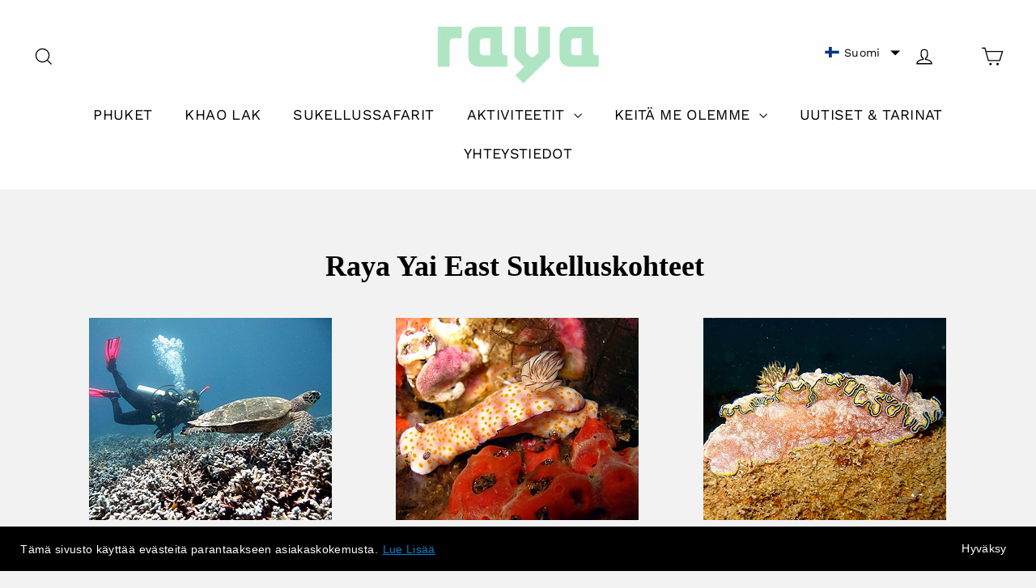

--- FILE ---
content_type: text/javascript; charset=utf-8
request_url: https://dykking-thailand.com/fi/cart/update.js
body_size: 534
content:
{"token":"hWN7qIssSIlN0gcr2OZLis2U?key=d5f31626780b1a97c7fc1b9c9269af14","note":null,"attributes":{"language":"fi"},"original_total_price":0,"total_price":0,"total_discount":0,"total_weight":0.0,"item_count":0,"items":[],"requires_shipping":false,"currency":"EUR","items_subtotal_price":0,"cart_level_discount_applications":[],"discount_codes":[],"items_changelog":{"added":[]}}

--- FILE ---
content_type: text/javascript; charset=utf-8
request_url: https://dykking-thailand.com/apps/bookthatapp/sdk/v1/js/bta-app-embed-loader.min.js
body_size: 37208
content:
!function(t,e){if("object"==typeof exports&&"object"==typeof module)module.exports=e();else if("function"==typeof define&&define.amd)define([],e);else{var n=e();for(var r in n)("object"==typeof exports?exports:t)[r]=n[r]}}(self,function(){return function(){var t={34:function(t,e,n){"use strict";var r=n(4901);t.exports=function(t){return"object"==typeof t?null!==t:r(t)}},81:function(t,e,n){"use strict";var r=n(9565),o=n(9306),i=n(8551),a=n(6823),c=n(851),s=TypeError;t.exports=function(t,e){var n=arguments.length<2?c(t):e;if(o(n))return i(r(n,t));throw new s(a(t)+" is not iterable")}},113:function(t,e,n){"use strict";var r=n(6518),o=n(9213).find,i=n(6469),a="find",c=!0;a in[]&&Array(1)[a](function(){c=!1}),r({target:"Array",proto:!0,forced:c},{find:function(t){return o(this,t,arguments.length>1?arguments[1]:void 0)}}),i(a)},235:function(t,e,n){"use strict";var r=n(9213).forEach,o=n(4598)("forEach");t.exports=o?[].forEach:function(t){return r(this,t,arguments.length>1?arguments[1]:void 0)}},280:function(t,e,n){"use strict";var r=n(6518),o=n(7751),i=n(6395),a=n(550),c=n(916).CONSTRUCTOR,s=n(3438),u=o("Promise"),p=i&&!c;r({target:"Promise",stat:!0,forced:i||c},{resolve:function(t){return s(p&&this===u?a:this,t)}})},283:function(t,e,n){"use strict";var r=n(9504),o=n(9039),i=n(4901),a=n(9297),c=n(3724),s=n(350).CONFIGURABLE,u=n(3706),p=n(1181),f=p.enforce,d=p.get,l=String,h=Object.defineProperty,b=r("".slice),v=r("".replace),g=r([].join),m=c&&!o(function(){return 8!==h(function(){},"length",{value:8}).length}),y=String(String).split("String"),A=t.exports=function(t,e,n){"Symbol("===b(l(e),0,7)&&(e="["+v(l(e),/^Symbol\(([^)]*)\).*$/,"$1")+"]"),n&&n.getter&&(e="get "+e),n&&n.setter&&(e="set "+e),(!a(t,"name")||s&&t.name!==e)&&(c?h(t,"name",{value:e,configurable:!0}):t.name=e),m&&n&&a(n,"arity")&&t.length!==n.arity&&h(t,"length",{value:n.arity});try{n&&a(n,"constructor")&&n.constructor?c&&h(t,"prototype",{writable:!1}):t.prototype&&(t.prototype=void 0)}catch(t){}var r=f(t);return a(r,"source")||(r.source=g(y,"string"==typeof e?e:"")),t};Function.prototype.toString=A(function(){return i(this)&&d(this).source||u(this)},"toString")},287:function(t,e,n){"use strict";n(6518)({target:"Object",stat:!0},{setPrototypeOf:n(2967)})},298:function(t,e,n){"use strict";var r=n(2195),o=n(5397),i=n(8480).f,a=n(7680),c="object"==typeof window&&window&&Object.getOwnPropertyNames?Object.getOwnPropertyNames(window):[];t.exports.f=function(t){return c&&"Window"===r(t)?function(t){try{return i(t)}catch(t){return a(c)}}(t):i(o(t))}},350:function(t,e,n){"use strict";var r=n(3724),o=n(9297),i=Function.prototype,a=r&&Object.getOwnPropertyDescriptor,c=o(i,"name"),s=c&&"something"===function(){}.name,u=c&&(!r||r&&a(i,"name").configurable);t.exports={EXISTS:c,PROPER:s,CONFIGURABLE:u}},397:function(t,e,n){"use strict";var r=n(7751);t.exports=r("document","documentElement")},421:function(t){"use strict";t.exports={}},436:function(t,e,n){"use strict";var r,o,i,a,c=n(6518),s=n(6395),u=n(6193),p=n(4576),f=n(9167),d=n(9565),l=n(6840),h=n(2967),b=n(687),v=n(7633),g=n(9306),m=n(4901),y=n(34),A=n(679),w=n(2293),E=n(9225).set,x=n(1955),C=n(3138),O=n(1103),S=n(8265),j=n(1181),B=n(550),k=n(916),P=n(6043),T="Promise",I=k.CONSTRUCTOR,_=k.REJECTION_EVENT,R=k.SUBCLASSING,D=j.getterFor(T),N=j.set,U=B&&B.prototype,L=B,F=U,M=p.TypeError,W=p.document,z=p.process,H=P.f,q=H,$=!!(W&&W.createEvent&&p.dispatchEvent),G="unhandledrejection",V=function(t){var e;return!(!y(t)||!m(e=t.then))&&e},Y=function(t,e){var n,r,o,i=e.value,a=1===e.state,c=a?t.ok:t.fail,s=t.resolve,u=t.reject,p=t.domain;try{c?(a||(2===e.rejection&&K(e),e.rejection=1),!0===c?n=i:(p&&p.enter(),n=c(i),p&&(p.exit(),o=!0)),n===t.promise?u(new M("Promise-chain cycle")):(r=V(n))?d(r,n,s,u):s(n)):u(i)}catch(t){p&&!o&&p.exit(),u(t)}},X=function(t,e){t.notified||(t.notified=!0,x(function(){for(var n,r=t.reactions;n=r.get();)Y(n,t);t.notified=!1,e&&!t.rejection&&J(t)}))},Z=function(t,e,n){var r,o;$?((r=W.createEvent("Event")).promise=e,r.reason=n,r.initEvent(t,!1,!0),p.dispatchEvent(r)):r={promise:e,reason:n},!_&&(o=p["on"+t])?o(r):t===G&&C("Unhandled promise rejection",n)},J=function(t){d(E,p,function(){var e,n=t.facade,r=t.value;if(Q(t)&&(e=O(function(){u?z.emit("unhandledRejection",r,n):Z(G,n,r)}),t.rejection=u||Q(t)?2:1,e.error))throw e.value})},Q=function(t){return 1!==t.rejection&&!t.parent},K=function(t){d(E,p,function(){var e=t.facade;u?z.emit("rejectionHandled",e):Z("rejectionhandled",e,t.value)})},tt=function(t,e,n){return function(r){t(e,r,n)}},et=function(t,e,n){t.done||(t.done=!0,n&&(t=n),t.value=e,t.state=2,X(t,!0))},nt=function(t,e,n){if(!t.done){t.done=!0,n&&(t=n);try{if(t.facade===e)throw new M("Promise can't be resolved itself");var r=V(e);r?x(function(){var n={done:!1};try{d(r,e,tt(nt,n,t),tt(et,n,t))}catch(e){et(n,e,t)}}):(t.value=e,t.state=1,X(t,!1))}catch(e){et({done:!1},e,t)}}};if(I&&(F=(L=function(t){A(this,F),g(t),d(r,this);var e=D(this);try{t(tt(nt,e),tt(et,e))}catch(t){et(e,t)}}).prototype,(r=function(t){N(this,{type:T,done:!1,notified:!1,parent:!1,reactions:new S,rejection:!1,state:0,value:null})}).prototype=l(F,"then",function(t,e){var n=D(this),r=H(w(this,L));return n.parent=!0,r.ok=!m(t)||t,r.fail=m(e)&&e,r.domain=u?z.domain:void 0,0===n.state?n.reactions.add(r):x(function(){Y(r,n)}),r.promise}),o=function(){var t=new r,e=D(t);this.promise=t,this.resolve=tt(nt,e),this.reject=tt(et,e)},P.f=H=function(t){return t===L||t===i?new o(t):q(t)},!s&&m(B)&&U!==Object.prototype)){a=U.then,R||l(U,"then",function(t,e){var n=this;return new L(function(t,e){d(a,n,t,e)}).then(t,e)},{unsafe:!0});try{delete U.constructor}catch(t){}h&&h(U,F)}c({global:!0,constructor:!0,wrap:!0,forced:I},{Promise:L}),i=f.Promise,b(L,T,!1,!0),v(T)},450:function(t,e,n){"use strict";var r=n(1354),o=n.n(r),i=n(6314),a=n.n(i)()(o());a.push([t.id,'.bta-upcoming-event-widget-container.bta-popup,\n[class^="bta-app-embed-widget-"][class*="-upcoming-event-widget-container"].bta-popup {\n  width: 400px;\n  position: absolute;\n  border-radius: 3px;\n  box-shadow: 4px 3px 25px 0 rgba(0, 0, 0, .10);\n  opacity: 1;\n  transition: opacity 0.85s cubic-bezier(1, -1.26, 0, 1.38);\n  background-color: #FFFFFF;\n  overflow: hidden;\n}\n/*.bta-popup-bottom-left*/\n.bta-popup-bottom-left {\n  left: 3%;\n  bottom: 5%;\n}\n\n#bta-upcoming-event-icon.bta-popup-bottom-left.bta-active,\n[id^=\'bta-app-embed-widget-\'][id$=\'-upcoming-event-icon\'].bta-popup-bottom-left.bta-active {\n  border-top-right-radius: 5px;\n}\n\n.bta-popup-bottom-left .bta-upcoming-event-widget-container.bta-popup,\n.bta-popup-bottom-left [class^="bta-app-embed-widget-"][class*="-upcoming-event-widget-container"].bta-popup {\n  left: 20px;\n  bottom: 65px;\n}\n\n/*bta-popup-bottom-right*/\n.bta-popup-bottom-right{\n  right: 3%;\n  bottom: 5%;\n}\n\n#bta-upcoming-event-icon.bta-popup-bottom-right.bta-active,\n[id^=\'bta-app-embed-widget-\'][id$=\'-upcoming-event-icon\'].bta-popup-bottom-right.bta-active {\n  border-top-left-radius: 5px;\n}\n\n.bta-popup-bottom-right .bta-upcoming-event-widget-container.bta-popup,\n.bta-popup-bottom-right [class^="bta-app-embed-widget-"][class*="-upcoming-event-widget-container"].bta-popup{\n  right: 20px;\n  bottom: 65px;\n}\n\n/*.bta-popup-top-left*/\n.bta-popup-top-left {\n  left: 3%;\n  top: 5%;\n}\n\n#bta-upcoming-event-icon.bta-popup-top-left.bta-active,\n[id^="bta-app-embed-widget-"][id$="-upcoming-event-icon"].bta-popup-top-left.bta-active {\n  border-bottom-right-radius: 5px;\n}\n\n.bta-popup-top-left .bta-upcoming-event-widget-container.bta-popup,\n.bta-popup-top-left [class^="bta-app-embed-widget-"][class*="-upcoming-event-widget-container"].bta-popup {\n  top: 65px;\n  left: 20px;\n}\n\n/*.bta-popup-top-right*/\n.bta-popup-top-right{\n  right: 3%;\n  top: 5%;\n}\n\n#bta-upcoming-event-icon.bta-popup-top-right.bta-active,\n[id^="bta-app-embed-widget-"][id$="-upcoming-event-icon"].bta-popup-top-right.bta-active {\n  border-bottom-left-radius: 5px;\n}\n\n.bta-popup-top-right .bta-upcoming-event-widget-container.bta-popup,\n.bta-popup-top-right [class^="bta-app-embed-widget-"][class*="-upcoming-event-widget-container"].bta-popup {\n  top: 65px;\n  right: 20px;\n}\n\n#bta-upcoming-event-icon,\n[id^="bta-app-embed-widget-"][id$="-upcoming-event-icon"] {\n  z-index: 100000;\n  position: fixed;\n  width: 60px;\n  border-radius: 100%;\n  background: #6D89B3; /* Old browsers */\n  background: -moz-linear-gradient(to right, #6D89B3 0%, #79A8E0 100%); /* FF3.6-15 */\n  background: -webkit-linear-gradient(to right, #6D89B3 0%, #79A8E0 100%); /* Chrome10-25,Safari5.1-6 */\n  background: linear-gradient(to right, #6D89B3 0%, #79A8E0 100%); /* W3C, IE10+, FF16+, Chrome26+, Opera12+, Safari7+ */\n  filter: progid:DXImageTransform.Microsoft.gradient(startColorstr=\'#6D89B3\', endColorstr=\'#79A8E0\', GradientType=1); /* IE6-9 */\n  height: 60px;\n  cursor: pointer;\n  color: white;\n  transition: all 0.6s cubic-bezier(1, -1.26, 0, 1.38);\n  box-shadow: 0 3px 12px rgba(0, 0, 0, .15);\n  opacity: 0.95;\n}\n\n#bta-upcoming-event-icon.bta-active,\n[id^="bta-app-embed-widget-"][id$="-upcoming-event-icon"].bta-active {\n  box-shadow: 4px 3px 25px 0 rgba(0, 0, 0, .1);\n}\n\n#bta-upcoming-event-icon #bta-widget-close,\n[id^="bta-app-embed-widget-"][id$="-upcoming-event-icon"] [id^="bta-app-embed-widget-"][id$="-widget-close"] {\n  font-size: 24px;\n  transition: opacity 0.8s cubic-bezier(1, -1.26, 0, 1.38);\n  opacity: 1;\n}\n\n#bta-upcoming-event-svg,\n[id^="bta-app-embed-widget-"][id$="-upcoming-event-svg"] {\n  width: 50%;\n  transition: opacity 0.8s cubic-bezier(1, -1.26, 0, 1.38);\n  opacity: 1;\n}\n\n#bta-upcoming-event-icon svg,\n[id^="bta-app-embed-widget-"][id$="-upcoming-event-icon"] svg {\n  width: 75%;\n  height: 75%;\n  margin-top: 5px;\n  margin-left: 3px;\n}\n',"",{version:3,sources:["webpack://./src/btaWidgetLoader/upcoming-event/index.css"],names:[],mappings:"AAAA;;EAEE,YAAY;EACZ,kBAAkB;EAClB,kBAAkB;EAClB,6CAA6C;EAC7C,UAAU;EACV,yDAAyD;EACzD,yBAAyB;EACzB,gBAAgB;AAClB;AACA,yBAAyB;AACzB;EACE,QAAQ;EACR,UAAU;AACZ;;AAEA;;EAEE,4BAA4B;AAC9B;;AAEA;;EAEE,UAAU;EACV,YAAY;AACd;;AAEA,yBAAyB;AACzB;EACE,SAAS;EACT,UAAU;AACZ;;AAEA;;EAEE,2BAA2B;AAC7B;;AAEA;;EAEE,WAAW;EACX,YAAY;AACd;;AAEA,sBAAsB;AACtB;EACE,QAAQ;EACR,OAAO;AACT;;AAEA;;EAEE,+BAA+B;AACjC;;AAEA;;EAEE,SAAS;EACT,UAAU;AACZ;;AAEA,uBAAuB;AACvB;EACE,SAAS;EACT,OAAO;AACT;;AAEA;;EAEE,8BAA8B;AAChC;;AAEA;;EAEE,SAAS;EACT,WAAW;AACb;;AAEA;;EAEE,eAAe;EACf,eAAe;EACf,WAAW;EACX,mBAAmB;EACnB,mBAAmB,EAAE,iBAAiB;EACtC,oEAAoE,EAAE,aAAa;EACnF,uEAAuE,EAAE,4BAA4B;EACrG,+DAA+D,EAAE,qDAAqD;EACtH,kHAAkH,EAAE,UAAU;EAC9H,YAAY;EACZ,eAAe;EACf,YAAY;EACZ,oDAAoD;EACpD,yCAAyC;EACzC,aAAa;AACf;;AAEA;;EAEE,4CAA4C;AAC9C;;AAEA;;EAEE,eAAe;EACf,wDAAwD;EACxD,UAAU;AACZ;;AAEA;;EAEE,UAAU;EACV,wDAAwD;EACxD,UAAU;AACZ;;AAEA;;EAEE,UAAU;EACV,WAAW;EACX,eAAe;EACf,gBAAgB;AAClB",sourcesContent:['.bta-upcoming-event-widget-container.bta-popup,\n[class^="bta-app-embed-widget-"][class*="-upcoming-event-widget-container"].bta-popup {\n  width: 400px;\n  position: absolute;\n  border-radius: 3px;\n  box-shadow: 4px 3px 25px 0 rgba(0, 0, 0, .10);\n  opacity: 1;\n  transition: opacity 0.85s cubic-bezier(1, -1.26, 0, 1.38);\n  background-color: #FFFFFF;\n  overflow: hidden;\n}\n/*.bta-popup-bottom-left*/\n.bta-popup-bottom-left {\n  left: 3%;\n  bottom: 5%;\n}\n\n#bta-upcoming-event-icon.bta-popup-bottom-left.bta-active,\n[id^=\'bta-app-embed-widget-\'][id$=\'-upcoming-event-icon\'].bta-popup-bottom-left.bta-active {\n  border-top-right-radius: 5px;\n}\n\n.bta-popup-bottom-left .bta-upcoming-event-widget-container.bta-popup,\n.bta-popup-bottom-left [class^="bta-app-embed-widget-"][class*="-upcoming-event-widget-container"].bta-popup {\n  left: 20px;\n  bottom: 65px;\n}\n\n/*bta-popup-bottom-right*/\n.bta-popup-bottom-right{\n  right: 3%;\n  bottom: 5%;\n}\n\n#bta-upcoming-event-icon.bta-popup-bottom-right.bta-active,\n[id^=\'bta-app-embed-widget-\'][id$=\'-upcoming-event-icon\'].bta-popup-bottom-right.bta-active {\n  border-top-left-radius: 5px;\n}\n\n.bta-popup-bottom-right .bta-upcoming-event-widget-container.bta-popup,\n.bta-popup-bottom-right [class^="bta-app-embed-widget-"][class*="-upcoming-event-widget-container"].bta-popup{\n  right: 20px;\n  bottom: 65px;\n}\n\n/*.bta-popup-top-left*/\n.bta-popup-top-left {\n  left: 3%;\n  top: 5%;\n}\n\n#bta-upcoming-event-icon.bta-popup-top-left.bta-active,\n[id^="bta-app-embed-widget-"][id$="-upcoming-event-icon"].bta-popup-top-left.bta-active {\n  border-bottom-right-radius: 5px;\n}\n\n.bta-popup-top-left .bta-upcoming-event-widget-container.bta-popup,\n.bta-popup-top-left [class^="bta-app-embed-widget-"][class*="-upcoming-event-widget-container"].bta-popup {\n  top: 65px;\n  left: 20px;\n}\n\n/*.bta-popup-top-right*/\n.bta-popup-top-right{\n  right: 3%;\n  top: 5%;\n}\n\n#bta-upcoming-event-icon.bta-popup-top-right.bta-active,\n[id^="bta-app-embed-widget-"][id$="-upcoming-event-icon"].bta-popup-top-right.bta-active {\n  border-bottom-left-radius: 5px;\n}\n\n.bta-popup-top-right .bta-upcoming-event-widget-container.bta-popup,\n.bta-popup-top-right [class^="bta-app-embed-widget-"][class*="-upcoming-event-widget-container"].bta-popup {\n  top: 65px;\n  right: 20px;\n}\n\n#bta-upcoming-event-icon,\n[id^="bta-app-embed-widget-"][id$="-upcoming-event-icon"] {\n  z-index: 100000;\n  position: fixed;\n  width: 60px;\n  border-radius: 100%;\n  background: #6D89B3; /* Old browsers */\n  background: -moz-linear-gradient(to right, #6D89B3 0%, #79A8E0 100%); /* FF3.6-15 */\n  background: -webkit-linear-gradient(to right, #6D89B3 0%, #79A8E0 100%); /* Chrome10-25,Safari5.1-6 */\n  background: linear-gradient(to right, #6D89B3 0%, #79A8E0 100%); /* W3C, IE10+, FF16+, Chrome26+, Opera12+, Safari7+ */\n  filter: progid:DXImageTransform.Microsoft.gradient(startColorstr=\'#6D89B3\', endColorstr=\'#79A8E0\', GradientType=1); /* IE6-9 */\n  height: 60px;\n  cursor: pointer;\n  color: white;\n  transition: all 0.6s cubic-bezier(1, -1.26, 0, 1.38);\n  box-shadow: 0 3px 12px rgba(0, 0, 0, .15);\n  opacity: 0.95;\n}\n\n#bta-upcoming-event-icon.bta-active,\n[id^="bta-app-embed-widget-"][id$="-upcoming-event-icon"].bta-active {\n  box-shadow: 4px 3px 25px 0 rgba(0, 0, 0, .1);\n}\n\n#bta-upcoming-event-icon #bta-widget-close,\n[id^="bta-app-embed-widget-"][id$="-upcoming-event-icon"] [id^="bta-app-embed-widget-"][id$="-widget-close"] {\n  font-size: 24px;\n  transition: opacity 0.8s cubic-bezier(1, -1.26, 0, 1.38);\n  opacity: 1;\n}\n\n#bta-upcoming-event-svg,\n[id^="bta-app-embed-widget-"][id$="-upcoming-event-svg"] {\n  width: 50%;\n  transition: opacity 0.8s cubic-bezier(1, -1.26, 0, 1.38);\n  opacity: 1;\n}\n\n#bta-upcoming-event-icon svg,\n[id^="bta-app-embed-widget-"][id$="-upcoming-event-icon"] svg {\n  width: 75%;\n  height: 75%;\n  margin-top: 5px;\n  margin-left: 3px;\n}\n'],sourceRoot:""}]),e.A=a},511:function(t,e,n){"use strict";var r=n(9167),o=n(9297),i=n(1951),a=n(4913).f;t.exports=function(t){var e=r.Symbol||(r.Symbol={});o(e,t)||a(e,t,{value:i.f(t)})}},537:function(t,e,n){"use strict";var r=n(550),o=n(4428),i=n(916).CONSTRUCTOR;t.exports=i||!o(function(t){r.all(t).then(void 0,function(){})})},540:function(t){"use strict";t.exports=function(t){var e=document.createElement("style");return t.setAttributes(e,t.attributes),t.insert(e,t.options),e}},550:function(t,e,n){"use strict";var r=n(4576);t.exports=r.Promise},566:function(t,e,n){"use strict";var r=n(9504),o=n(9306),i=n(34),a=n(9297),c=n(7680),s=n(616),u=Function,p=r([].concat),f=r([].join),d={};t.exports=s?u.bind:function(t){var e=o(this),n=e.prototype,r=c(arguments,1),s=function(){var n=p(r,c(arguments));return this instanceof s?function(t,e,n){if(!a(d,e)){for(var r=[],o=0;o<e;o++)r[o]="a["+o+"]";d[e]=u("C,a","return new C("+f(r,",")+")")}return d[e](t,n)}(e,n.length,n):e.apply(t,n)};return i(n)&&(s.prototype=n),s}},597:function(t,e,n){"use strict";var r=n(9039),o=n(8227),i=n(9519),a=o("species");t.exports=function(t){return i>=51||!r(function(){var e=[];return(e.constructor={})[a]=function(){return{foo:1}},1!==e[t](Boolean).foo})}},616:function(t,e,n){"use strict";var r=n(9039);t.exports=!r(function(){var t=function(){}.bind();return"function"!=typeof t||t.hasOwnProperty("prototype")})},655:function(t,e,n){"use strict";var r=n(6955),o=String;t.exports=function(t){if("Symbol"===r(t))throw new TypeError("Cannot convert a Symbol value to a string");return o(t)}},679:function(t,e,n){"use strict";var r=n(1625),o=TypeError;t.exports=function(t,e){if(r(e,t))return t;throw new o("Incorrect invocation")}},687:function(t,e,n){"use strict";var r=n(4913).f,o=n(9297),i=n(8227)("toStringTag");t.exports=function(t,e,n){t&&!n&&(t=t.prototype),t&&!o(t,i)&&r(t,i,{configurable:!0,value:e})}},739:function(t,e,n){"use strict";var r=n(6518),o=n(9039),i=n(8981),a=n(2777);r({target:"Date",proto:!0,arity:1,forced:o(function(){return null!==new Date(NaN).toJSON()||1!==Date.prototype.toJSON.call({toISOString:function(){return 1}})})},{toJSON:function(t){var e=i(this),n=a(e,"number");return"number"!=typeof n||isFinite(n)?e.toISOString():null}})},741:function(t){"use strict";var e=Math.ceil,n=Math.floor;t.exports=Math.trunc||function(t){var r=+t;return(r>0?n:e)(r)}},757:function(t,e,n){"use strict";var r=n(7751),o=n(4901),i=n(1625),a=n(7040),c=Object;t.exports=a?function(t){return"symbol"==typeof t}:function(t){var e=r("Symbol");return o(e)&&i(e.prototype,c(t))}},788:function(t,e,n){"use strict";var r=n(34),o=n(2195),i=n(8227)("match");t.exports=function(t){var e;return r(t)&&(void 0!==(e=t[i])?!!e:"RegExp"===o(t))}},825:function(t,e,n){"use strict";var r=n(6518),o=n(7751),i=n(8745),a=n(566),c=n(5548),s=n(8551),u=n(34),p=n(2360),f=n(9039),d=o("Reflect","construct"),l=Object.prototype,h=[].push,b=f(function(){function t(){}return!(d(function(){},[],t)instanceof t)}),v=!f(function(){d(function(){})}),g=b||v;r({target:"Reflect",stat:!0,forced:g,sham:g},{construct:function(t,e){c(t),s(e);var n=arguments.length<3?t:c(arguments[2]);if(v&&!b)return d(t,e,n);if(t===n){switch(e.length){case 0:return new t;case 1:return new t(e[0]);case 2:return new t(e[0],e[1]);case 3:return new t(e[0],e[1],e[2]);case 4:return new t(e[0],e[1],e[2],e[3])}var r=[null];return i(h,r,e),new(i(a,t,r))}var o=n.prototype,f=p(u(o)?o:l),g=i(t,f,e);return u(g)?g:f}})},851:function(t,e,n){"use strict";var r=n(6955),o=n(5966),i=n(4117),a=n(6269),c=n(8227)("iterator");t.exports=function(t){if(!i(t))return o(t,c)||o(t,"@@iterator")||a[r(t)]}},875:function(t,e,n){"use strict";var r=n(6518),o=n(9039),i=n(8981),a=n(2787),c=n(2211);r({target:"Object",stat:!0,forced:o(function(){a(1)}),sham:!c},{getPrototypeOf:function(t){return a(i(t))}})},916:function(t,e,n){"use strict";var r=n(4576),o=n(550),i=n(4901),a=n(2796),c=n(3706),s=n(8227),u=n(4215),p=n(6395),f=n(9519),d=o&&o.prototype,l=s("species"),h=!1,b=i(r.PromiseRejectionEvent),v=a("Promise",function(){var t=c(o),e=t!==String(o);if(!e&&66===f)return!0;if(p&&(!d.catch||!d.finally))return!0;if(!f||f<51||!/native code/.test(t)){var n=new o(function(t){t(1)}),r=function(t){t(function(){},function(){})};if((n.constructor={})[l]=r,!(h=n.then(function(){})instanceof r))return!0}return!(e||"BROWSER"!==u&&"DENO"!==u||b)});t.exports={CONSTRUCTOR:v,REJECTION_EVENT:b,SUBCLASSING:h}},1034:function(t,e,n){"use strict";var r=n(9565),o=n(9297),i=n(1625),a=n(5213),c=n(7979),s=RegExp.prototype;t.exports=a.correct?function(t){return t.flags}:function(t){return a.correct||!i(s,t)||o(t,"flags")?t.flags:r(c,t)}},1056:function(t,e,n){"use strict";var r=n(4913).f;t.exports=function(t,e,n){n in t||r(t,n,{configurable:!0,get:function(){return e[n]},set:function(t){e[n]=t}})}},1072:function(t,e,n){"use strict";var r=n(1828),o=n(8727);t.exports=Object.keys||function(t){return r(t,o)}},1088:function(t,e,n){"use strict";var r=n(6518),o=n(9565),i=n(6395),a=n(350),c=n(4901),s=n(3994),u=n(2787),p=n(2967),f=n(687),d=n(6699),l=n(6840),h=n(8227),b=n(6269),v=n(7657),g=a.PROPER,m=a.CONFIGURABLE,y=v.IteratorPrototype,A=v.BUGGY_SAFARI_ITERATORS,w=h("iterator"),E="keys",x="values",C="entries",O=function(){return this};t.exports=function(t,e,n,a,h,v,S){s(n,e,a);var j,B,k,P=function(t){if(t===h&&D)return D;if(!A&&t&&t in _)return _[t];switch(t){case E:case x:case C:return function(){return new n(this,t)}}return function(){return new n(this)}},T=e+" Iterator",I=!1,_=t.prototype,R=_[w]||_["@@iterator"]||h&&_[h],D=!A&&R||P(h),N="Array"===e&&_.entries||R;if(N&&(j=u(N.call(new t)))!==Object.prototype&&j.next&&(i||u(j)===y||(p?p(j,y):c(j[w])||l(j,w,O)),f(j,T,!0,!0),i&&(b[T]=O)),g&&h===x&&R&&R.name!==x&&(!i&&m?d(_,"name",x):(I=!0,D=function(){return o(R,this)})),h)if(B={values:P(x),keys:v?D:P(E),entries:P(C)},S)for(k in B)(A||I||!(k in _))&&l(_,k,B[k]);else r({target:e,proto:!0,forced:A||I},B);return i&&!S||_[w]===D||l(_,w,D,{name:h}),b[e]=D,B}},1103:function(t){"use strict";t.exports=function(t){try{return{error:!1,value:t()}}catch(t){return{error:!0,value:t}}}},1113:function(t){"use strict";t.exports=function(t,e){if(e.styleSheet)e.styleSheet.cssText=t;else{for(;e.firstChild;)e.removeChild(e.firstChild);e.appendChild(document.createTextNode(t))}}},1181:function(t,e,n){"use strict";var r,o,i,a=n(8622),c=n(4576),s=n(34),u=n(6699),p=n(9297),f=n(7629),d=n(6119),l=n(421),h="Object already initialized",b=c.TypeError,v=c.WeakMap;if(a||f.state){var g=f.state||(f.state=new v);g.get=g.get,g.has=g.has,g.set=g.set,r=function(t,e){if(g.has(t))throw new b(h);return e.facade=t,g.set(t,e),e},o=function(t){return g.get(t)||{}},i=function(t){return g.has(t)}}else{var m=d("state");l[m]=!0,r=function(t,e){if(p(t,m))throw new b(h);return e.facade=t,u(t,m,e),e},o=function(t){return p(t,m)?t[m]:{}},i=function(t){return p(t,m)}}t.exports={set:r,get:o,has:i,enforce:function(t){return i(t)?o(t):r(t,{})},getterFor:function(t){return function(e){var n;if(!s(e)||(n=o(e)).type!==t)throw new b("Incompatible receiver, "+t+" required");return n}}}},1240:function(t,e,n){"use strict";var r=n(9504);t.exports=r(1.1.valueOf)},1278:function(t,e,n){"use strict";var r=n(6518),o=n(3724),i=n(5031),a=n(5397),c=n(7347),s=n(4659);r({target:"Object",stat:!0,sham:!o},{getOwnPropertyDescriptors:function(t){for(var e,n,r=a(t),o=c.f,u=i(r),p={},f=0;u.length>f;)void 0!==(n=o(r,e=u[f++]))&&s(p,e,n);return p}})},1291:function(t,e,n){"use strict";var r=n(741);t.exports=function(t){var e=+t;return e!=e||0===e?0:r(e)}},1296:function(t,e,n){"use strict";var r=n(4495);t.exports=r&&!!Symbol.for&&!!Symbol.keyFor},1354:function(t){"use strict";t.exports=function(t){var e=t[1],n=t[3];if(!n)return e;if("function"==typeof btoa){var r=btoa(unescape(encodeURIComponent(JSON.stringify(n)))),o="sourceMappingURL=data:application/json;charset=utf-8;base64,".concat(r),i="/*# ".concat(o," */");return[e].concat([i]).join("\n")}return[e].join("\n")}},1436:function(t,e,n){"use strict";var r=n(8227)("match");t.exports=function(t){var e=/./;try{"/./"[t](e)}catch(n){try{return e[r]=!1,"/./"[t](e)}catch(t){}}return!1}},1469:function(t,e,n){"use strict";var r=n(7433);t.exports=function(t,e){return new(r(t))(0===e?0:e)}},1481:function(t,e,n){"use strict";var r=n(6518),o=n(6043);r({target:"Promise",stat:!0,forced:n(916).CONSTRUCTOR},{reject:function(t){var e=o.f(this);return(0,e.reject)(t),e.promise}})},1510:function(t,e,n){"use strict";var r=n(6518),o=n(7751),i=n(9297),a=n(655),c=n(5745),s=n(1296),u=c("string-to-symbol-registry"),p=c("symbol-to-string-registry");r({target:"Symbol",stat:!0,forced:!s},{for:function(t){var e=a(t);if(i(u,e))return u[e];var n=o("Symbol")(e);return u[e]=n,p[n]=e,n}})},1625:function(t,e,n){"use strict";var r=n(9504);t.exports=r({}.isPrototypeOf)},1629:function(t,e,n){"use strict";var r=n(6518),o=n(235);r({target:"Array",proto:!0,forced:[].forEach!==o},{forEach:o})},1699:function(t,e,n){"use strict";var r=n(6518),o=n(9504),i=n(5749),a=n(7750),c=n(655),s=n(1436),u=o("".indexOf);r({target:"String",proto:!0,forced:!s("includes")},{includes:function(t){return!!~u(c(a(this)),c(i(t)),arguments.length>1?arguments[1]:void 0)}})},1761:function(t,e,n){"use strict";var r=n(9565),o=n(9504),i=n(9228),a=n(8551),c=n(34),s=n(8014),u=n(655),p=n(7750),f=n(5966),d=n(7829),l=n(1034),h=n(6682),b=o("".indexOf);i("match",function(t,e,n){return[function(e){var n=p(this),o=c(e)?f(e,t):void 0;return o?r(o,e,n):new RegExp(e)[t](u(n))},function(t){var r=a(this),o=u(t),i=n(e,r,o);if(i.done)return i.value;var c=u(l(r));if(-1===b(c,"g"))return h(r,o);var p=-1!==b(c,"u");r.lastIndex=0;for(var f,v=[],g=0;null!==(f=h(r,o));){var m=u(f[0]);v[g]=m,""===m&&(r.lastIndex=d(o,s(r.lastIndex),p)),g++}return 0===g?null:v}]})},1828:function(t,e,n){"use strict";var r=n(9504),o=n(9297),i=n(5397),a=n(9617).indexOf,c=n(421),s=r([].push);t.exports=function(t,e){var n,r=i(t),u=0,p=[];for(n in r)!o(c,n)&&o(r,n)&&s(p,n);for(;e.length>u;)o(r,n=e[u++])&&(~a(p,n)||s(p,n));return p}},1951:function(t,e,n){"use strict";var r=n(8227);e.f=r},1955:function(t,e,n){"use strict";var r,o,i,a,c,s=n(4576),u=n(3389),p=n(6080),f=n(9225).set,d=n(8265),l=n(9544),h=n(4265),b=n(7860),v=n(6193),g=s.MutationObserver||s.WebKitMutationObserver,m=s.document,y=s.process,A=s.Promise,w=u("queueMicrotask");if(!w){var E=new d,x=function(){var t,e;for(v&&(t=y.domain)&&t.exit();e=E.get();)try{e()}catch(t){throw E.head&&r(),t}t&&t.enter()};l||v||b||!g||!m?!h&&A&&A.resolve?((a=A.resolve(void 0)).constructor=A,c=p(a.then,a),r=function(){c(x)}):v?r=function(){y.nextTick(x)}:(f=p(f,s),r=function(){f(x)}):(o=!0,i=m.createTextNode(""),new g(x).observe(i,{characterData:!0}),r=function(){i.data=o=!o}),w=function(t){E.head||r(),E.add(t)}}t.exports=w},2003:function(t,e,n){"use strict";var r=n(6518),o=n(6395),i=n(916).CONSTRUCTOR,a=n(550),c=n(7751),s=n(4901),u=n(6840),p=a&&a.prototype;if(r({target:"Promise",proto:!0,forced:i,real:!0},{catch:function(t){return this.then(void 0,t)}}),!o&&s(a)){var f=c("Promise").prototype.catch;p.catch!==f&&u(p,"catch",f,{unsafe:!0})}},2008:function(t,e,n){"use strict";var r=n(6518),o=n(9213).filter;r({target:"Array",proto:!0,forced:!n(597)("filter")},{filter:function(t){return o(this,t,arguments.length>1?arguments[1]:void 0)}})},2062:function(t,e,n){"use strict";var r=n(6518),o=n(9213).map;r({target:"Array",proto:!0,forced:!n(597)("map")},{map:function(t){return o(this,t,arguments.length>1?arguments[1]:void 0)}})},2106:function(t,e,n){"use strict";var r=n(283),o=n(4913);t.exports=function(t,e,n){return n.get&&r(n.get,e,{getter:!0}),n.set&&r(n.set,e,{setter:!0}),o.f(t,e,n)}},2140:function(t,e,n){"use strict";var r={};r[n(8227)("toStringTag")]="z",t.exports="[object z]"===String(r)},2195:function(t,e,n){"use strict";var r=n(9504),o=r({}.toString),i=r("".slice);t.exports=function(t){return i(o(t),8,-1)}},2211:function(t,e,n){"use strict";var r=n(9039);t.exports=!r(function(){function t(){}return t.prototype.constructor=null,Object.getPrototypeOf(new t)!==t.prototype})},2293:function(t,e,n){"use strict";var r=n(8551),o=n(5548),i=n(4117),a=n(8227)("species");t.exports=function(t,e){var n,c=r(t).constructor;return void 0===c||i(n=r(c)[a])?e:o(n)}},2360:function(t,e,n){"use strict";var r,o=n(8551),i=n(6801),a=n(8727),c=n(421),s=n(397),u=n(4055),p=n(6119),f="prototype",d="script",l=p("IE_PROTO"),h=function(){},b=function(t){return"<"+d+">"+t+"</"+d+">"},v=function(t){t.write(b("")),t.close();var e=t.parentWindow.Object;return t=null,e},g=function(){try{r=new ActiveXObject("htmlfile")}catch(t){}var t,e,n;g="undefined"!=typeof document?document.domain&&r?v(r):(e=u("iframe"),n="java"+d+":",e.style.display="none",s.appendChild(e),e.src=String(n),(t=e.contentWindow.document).open(),t.write(b("document.F=Object")),t.close(),t.F):v(r);for(var o=a.length;o--;)delete g[f][a[o]];return g()};c[l]=!0,t.exports=Object.create||function(t,e){var n;return null!==t?(h[f]=o(t),n=new h,h[f]=null,n[l]=t):n=g(),void 0===e?n:i.f(n,e)}},2478:function(t,e,n){"use strict";var r=n(9504),o=n(8981),i=Math.floor,a=r("".charAt),c=r("".replace),s=r("".slice),u=/\$([$&'`]|\d{1,2}|<[^>]*>)/g,p=/\$([$&'`]|\d{1,2})/g;t.exports=function(t,e,n,r,f,d){var l=n+t.length,h=r.length,b=p;return void 0!==f&&(f=o(f),b=u),c(d,b,function(o,c){var u;switch(a(c,0)){case"$":return"$";case"&":return t;case"`":return s(e,0,n);case"'":return s(e,l);case"<":u=f[s(c,1,-1)];break;default:var p=+c;if(0===p)return o;if(p>h){var d=i(p/10);return 0===d?o:d<=h?void 0===r[d-1]?a(c,1):r[d-1]+a(c,1):o}u=r[p-1]}return void 0===u?"":u})}},2529:function(t){"use strict";t.exports=function(t,e){return{value:t,done:e}}},2652:function(t,e,n){"use strict";var r=n(6080),o=n(9565),i=n(8551),a=n(6823),c=n(4209),s=n(6198),u=n(1625),p=n(81),f=n(851),d=n(9539),l=TypeError,h=function(t,e){this.stopped=t,this.result=e},b=h.prototype;t.exports=function(t,e,n){var v,g,m,y,A,w,E,x=n&&n.that,C=!(!n||!n.AS_ENTRIES),O=!(!n||!n.IS_RECORD),S=!(!n||!n.IS_ITERATOR),j=!(!n||!n.INTERRUPTED),B=r(e,x),k=function(t){return v&&d(v,"normal"),new h(!0,t)},P=function(t){return C?(i(t),j?B(t[0],t[1],k):B(t[0],t[1])):j?B(t,k):B(t)};if(O)v=t.iterator;else if(S)v=t;else{if(!(g=f(t)))throw new l(a(t)+" is not iterable");if(c(g)){for(m=0,y=s(t);y>m;m++)if((A=P(t[m]))&&u(b,A))return A;return new h(!1)}v=p(t,g)}for(w=O?t.next:v.next;!(E=o(w,v)).done;){try{A=P(E.value)}catch(t){d(v,"throw",t)}if("object"==typeof A&&A&&u(b,A))return A}return new h(!1)}},2675:function(t,e,n){"use strict";n(6761),n(1510),n(7812),n(3110),n(9773)},2777:function(t,e,n){"use strict";var r=n(9565),o=n(34),i=n(757),a=n(5966),c=n(4270),s=n(8227),u=TypeError,p=s("toPrimitive");t.exports=function(t,e){if(!o(t)||i(t))return t;var n,s=a(t,p);if(s){if(void 0===e&&(e="default"),n=r(s,t,e),!o(n)||i(n))return n;throw new u("Can't convert object to primitive value")}return void 0===e&&(e="number"),c(t,e)}},2787:function(t,e,n){"use strict";var r=n(9297),o=n(4901),i=n(8981),a=n(6119),c=n(2211),s=a("IE_PROTO"),u=Object,p=u.prototype;t.exports=c?u.getPrototypeOf:function(t){var e=i(t);if(r(e,s))return e[s];var n=e.constructor;return o(n)&&e instanceof n?n.prototype:e instanceof u?p:null}},2796:function(t,e,n){"use strict";var r=n(9039),o=n(4901),i=/#|\.prototype\./,a=function(t,e){var n=s[c(t)];return n===p||n!==u&&(o(e)?r(e):!!e)},c=a.normalize=function(t){return String(t).replace(i,".").toLowerCase()},s=a.data={},u=a.NATIVE="N",p=a.POLYFILL="P";t.exports=a},2812:function(t){"use strict";var e=TypeError;t.exports=function(t,n){if(t<n)throw new e("Not enough arguments");return t}},2839:function(t,e,n){"use strict";var r=n(4576).navigator,o=r&&r.userAgent;t.exports=o?String(o):""},2892:function(t,e,n){"use strict";var r=n(6518),o=n(6395),i=n(3724),a=n(4576),c=n(9167),s=n(9504),u=n(2796),p=n(9297),f=n(3167),d=n(1625),l=n(757),h=n(2777),b=n(9039),v=n(8480).f,g=n(7347).f,m=n(4913).f,y=n(1240),A=n(3802).trim,w="Number",E=a[w],x=c[w],C=E.prototype,O=a.TypeError,S=s("".slice),j=s("".charCodeAt),B=u(w,!E(" 0o1")||!E("0b1")||E("+0x1")),k=function(t){var e,n=arguments.length<1?0:E(function(t){var e=h(t,"number");return"bigint"==typeof e?e:function(t){var e,n,r,o,i,a,c,s,u=h(t,"number");if(l(u))throw new O("Cannot convert a Symbol value to a number");if("string"==typeof u&&u.length>2)if(u=A(u),43===(e=j(u,0))||45===e){if(88===(n=j(u,2))||120===n)return NaN}else if(48===e){switch(j(u,1)){case 66:case 98:r=2,o=49;break;case 79:case 111:r=8,o=55;break;default:return+u}for(a=(i=S(u,2)).length,c=0;c<a;c++)if((s=j(i,c))<48||s>o)return NaN;return parseInt(i,r)}return+u}(e)}(t));return d(C,e=this)&&b(function(){y(e)})?f(Object(n),this,k):n};k.prototype=C,B&&!o&&(C.constructor=k),r({global:!0,constructor:!0,wrap:!0,forced:B},{Number:k});var P=function(t,e){for(var n,r=i?v(e):"MAX_VALUE,MIN_VALUE,NaN,NEGATIVE_INFINITY,POSITIVE_INFINITY,EPSILON,MAX_SAFE_INTEGER,MIN_SAFE_INTEGER,isFinite,isInteger,isNaN,isSafeInteger,parseFloat,parseInt,fromString,range".split(","),o=0;r.length>o;o++)p(e,n=r[o])&&!p(t,n)&&m(t,n,g(e,n))};o&&x&&P(c[w],x),(B||o)&&P(c[w],E)},2967:function(t,e,n){"use strict";var r=n(6706),o=n(34),i=n(7750),a=n(3506);t.exports=Object.setPrototypeOf||("__proto__"in{}?function(){var t,e=!1,n={};try{(t=r(Object.prototype,"__proto__","set"))(n,[]),e=n instanceof Array}catch(t){}return function(n,r){return i(n),a(r),o(n)?(e?t(n,r):n.__proto__=r,n):n}}():void 0)},3110:function(t,e,n){"use strict";var r=n(6518),o=n(7751),i=n(8745),a=n(9565),c=n(9504),s=n(9039),u=n(4901),p=n(757),f=n(7680),d=n(6933),l=n(4495),h=String,b=o("JSON","stringify"),v=c(/./.exec),g=c("".charAt),m=c("".charCodeAt),y=c("".replace),A=c(1.1.toString),w=/[\uD800-\uDFFF]/g,E=/^[\uD800-\uDBFF]$/,x=/^[\uDC00-\uDFFF]$/,C=!l||s(function(){var t=o("Symbol")("stringify detection");return"[null]"!==b([t])||"{}"!==b({a:t})||"{}"!==b(Object(t))}),O=s(function(){return'"\\udf06\\ud834"'!==b("\udf06\ud834")||'"\\udead"'!==b("\udead")}),S=function(t,e){var n=f(arguments),r=d(e);if(u(r)||void 0!==t&&!p(t))return n[1]=function(t,e){if(u(r)&&(e=a(r,this,h(t),e)),!p(e))return e},i(b,null,n)},j=function(t,e,n){var r=g(n,e-1),o=g(n,e+1);return v(E,t)&&!v(x,o)||v(x,t)&&!v(E,r)?"\\u"+A(m(t,0),16):t};b&&r({target:"JSON",stat:!0,arity:3,forced:C||O},{stringify:function(t,e,n){var r=f(arguments),o=i(C?S:b,null,r);return O&&"string"==typeof o?y(o,w,j):o}})},3138:function(t){"use strict";t.exports=function(t,e){try{1===arguments.length?console.error(t):console.error(t,e)}catch(t){}}},3167:function(t,e,n){"use strict";var r=n(4901),o=n(34),i=n(2967);t.exports=function(t,e,n){var a,c;return i&&r(a=e.constructor)&&a!==n&&o(c=a.prototype)&&c!==n.prototype&&i(t,c),t}},3179:function(t,e,n){"use strict";var r=n(2140),o=n(6955);t.exports=r?{}.toString:function(){return"[object "+o(this)+"]"}},3362:function(t,e,n){"use strict";n(436),n(6499),n(2003),n(7743),n(1481),n(280)},3389:function(t,e,n){"use strict";var r=n(4576),o=n(3724),i=Object.getOwnPropertyDescriptor;t.exports=function(t){if(!o)return r[t];var e=i(r,t);return e&&e.value}},3392:function(t,e,n){"use strict";var r=n(9504),o=0,i=Math.random(),a=r(1.1.toString);t.exports=function(t){return"Symbol("+(void 0===t?"":t)+")_"+a(++o+i,36)}},3418:function(t,e,n){"use strict";var r=n(6518),o=n(7916);r({target:"Array",stat:!0,forced:!n(4428)(function(t){Array.from(t)})},{from:o})},3438:function(t,e,n){"use strict";var r=n(8551),o=n(34),i=n(6043);t.exports=function(t,e){if(r(t),o(e)&&e.constructor===t)return e;var n=i.f(t);return(0,n.resolve)(e),n.promise}},3500:function(t,e,n){"use strict";var r=n(4576),o=n(7400),i=n(9296),a=n(235),c=n(6699),s=function(t){if(t&&t.forEach!==a)try{c(t,"forEach",a)}catch(e){t.forEach=a}};for(var u in o)o[u]&&s(r[u]&&r[u].prototype);s(i)},3506:function(t,e,n){"use strict";var r=n(3925),o=String,i=TypeError;t.exports=function(t){if(r(t))return t;throw new i("Can't set "+o(t)+" as a prototype")}},3517:function(t,e,n){"use strict";var r=n(9504),o=n(9039),i=n(4901),a=n(6955),c=n(7751),s=n(3706),u=function(){},p=c("Reflect","construct"),f=/^\s*(?:class|function)\b/,d=r(f.exec),l=!f.test(u),h=function(t){if(!i(t))return!1;try{return p(u,[],t),!0}catch(t){return!1}},b=function(t){if(!i(t))return!1;switch(a(t)){case"AsyncFunction":case"GeneratorFunction":case"AsyncGeneratorFunction":return!1}try{return l||!!d(f,s(t))}catch(t){return!0}};b.sham=!0,t.exports=!p||o(function(){var t;return h(h.call)||!h(Object)||!h(function(){t=!0})||t})?b:h},3600:function(t,e,n){"use strict";var r=n(1354),o=n.n(r),i=n(6314),a=n.n(i)()(o());a.push([t.id,"/* ------------------------------\n             SPINNER\n------------------------------ */\n\n.widget-loading-indicator {\n  height: 400px;\n}\n\n.widget-loading-indicator div:empty {\n  display: block !important;\n}\n\n@keyframes spinner-line-fade-more {\n  0%, 100% {\n    opacity: 0; /* minimum opacity */\n  }\n  1% {\n    opacity: 1;\n  }\n}\n\n@keyframes spinner-line-fade-quick {\n  0%, 39%, 100% {\n    opacity: 0.25; /* minimum opacity */\n  }\n  40% {\n    opacity: 1;\n  }\n}\n\n@keyframes spinner-line-fade-default {\n  0%, 100% {\n    opacity: 0.22; /* minimum opacity */\n  }\n  1% {\n    opacity: 1;\n  }\n}\n\n@keyframes spinner-line-shrink {\n  0%, 25%, 100% {\n    /* minimum scale and opacity */\n    transform: scale(0.5);\n    opacity: 0.25;\n  }\n  26% {\n    transform: scale(1);\n    opacity: 1;\n  }\n}","",{version:3,sources:["webpack://./src/utilities/spin.css"],names:[],mappings:"AAAA;;gCAEgC;;AAEhC;EACE,aAAa;AACf;;AAEA;EACE,yBAAyB;AAC3B;;AAEA;EACE;IACE,UAAU,EAAE,oBAAoB;EAClC;EACA;IACE,UAAU;EACZ;AACF;;AAEA;EACE;IACE,aAAa,EAAE,oBAAoB;EACrC;EACA;IACE,UAAU;EACZ;AACF;;AAEA;EACE;IACE,aAAa,EAAE,oBAAoB;EACrC;EACA;IACE,UAAU;EACZ;AACF;;AAEA;EACE;IACE,8BAA8B;IAC9B,qBAAqB;IACrB,aAAa;EACf;EACA;IACE,mBAAmB;IACnB,UAAU;EACZ;AACF",sourcesContent:["/* ------------------------------\n             SPINNER\n------------------------------ */\n\n.widget-loading-indicator {\n  height: 400px;\n}\n\n.widget-loading-indicator div:empty {\n  display: block !important;\n}\n\n@keyframes spinner-line-fade-more {\n  0%, 100% {\n    opacity: 0; /* minimum opacity */\n  }\n  1% {\n    opacity: 1;\n  }\n}\n\n@keyframes spinner-line-fade-quick {\n  0%, 39%, 100% {\n    opacity: 0.25; /* minimum opacity */\n  }\n  40% {\n    opacity: 1;\n  }\n}\n\n@keyframes spinner-line-fade-default {\n  0%, 100% {\n    opacity: 0.22; /* minimum opacity */\n  }\n  1% {\n    opacity: 1;\n  }\n}\n\n@keyframes spinner-line-shrink {\n  0%, 25%, 100% {\n    /* minimum scale and opacity */\n    transform: scale(0.5);\n    opacity: 0.25;\n  }\n  26% {\n    transform: scale(1);\n    opacity: 1;\n  }\n}"],sourceRoot:""}]),e.A=a},3635:function(t,e,n){"use strict";var r=n(9039),o=n(4576).RegExp;t.exports=r(function(){var t=o(".","s");return!(t.dotAll&&t.test("\n")&&"s"===t.flags)})},3640:function(t,e,n){"use strict";var r=n(8551),o=n(4270),i=TypeError;t.exports=function(t){if(r(this),"string"===t||"default"===t)t="string";else if("number"!==t)throw new i("Incorrect hint");return o(this,t)}},3706:function(t,e,n){"use strict";var r=n(9504),o=n(4901),i=n(7629),a=r(Function.toString);o(i.inspectSource)||(i.inspectSource=function(t){return a(t)}),t.exports=i.inspectSource},3717:function(t,e){"use strict";e.f=Object.getOwnPropertySymbols},3724:function(t,e,n){"use strict";var r=n(9039);t.exports=!r(function(){return 7!==Object.defineProperty({},1,{get:function(){return 7}})[1]})},3802:function(t,e,n){"use strict";var r=n(9504),o=n(7750),i=n(655),a=n(7452),c=r("".replace),s=RegExp("^["+a+"]+"),u=RegExp("(^|[^"+a+"])["+a+"]+$"),p=function(t){return function(e){var n=i(o(e));return 1&t&&(n=c(n,s,"")),2&t&&(n=c(n,u,"$1")),n}};t.exports={start:p(1),end:p(2),trim:p(3)}},3851:function(t,e,n){"use strict";var r=n(6518),o=n(9039),i=n(5397),a=n(7347).f,c=n(3724);r({target:"Object",stat:!0,forced:!c||o(function(){a(1)}),sham:!c},{getOwnPropertyDescriptor:function(t,e){return a(i(t),e)}})},3904:function(t,e,n){"use strict";var r=n(4576),o=n(9039),i=n(9504),a=n(655),c=n(3802).trim,s=n(7452),u=i("".charAt),p=r.parseFloat,f=r.Symbol,d=f&&f.iterator,l=1/p(s+"-0")!=-1/0||d&&!o(function(){p(Object(d))});t.exports=l?function(t){var e=c(a(t)),n=p(e);return 0===n&&"-"===u(e,0)?-0:n}:p},3925:function(t,e,n){"use strict";var r=n(34);t.exports=function(t){return r(t)||null===t}},3994:function(t,e,n){"use strict";var r=n(7657).IteratorPrototype,o=n(2360),i=n(6980),a=n(687),c=n(6269),s=function(){return this};t.exports=function(t,e,n,u){var p=e+" Iterator";return t.prototype=o(r,{next:i(+!u,n)}),a(t,p,!1,!0),c[p]=s,t}},4055:function(t,e,n){"use strict";var r=n(4576),o=n(34),i=r.document,a=o(i)&&o(i.createElement);t.exports=function(t){return a?i.createElement(t):{}}},4117:function(t){"use strict";t.exports=function(t){return null==t}},4170:function(t,e,n){"use strict";var r=n(6518),o=n(566);r({target:"Function",proto:!0,forced:Function.bind!==o},{bind:o})},4185:function(t,e,n){"use strict";var r=n(6518),o=n(3724),i=n(4913).f;r({target:"Object",stat:!0,forced:Object.defineProperty!==i,sham:!o},{defineProperty:i})},4209:function(t,e,n){"use strict";var r=n(8227),o=n(6269),i=r("iterator"),a=Array.prototype;t.exports=function(t){return void 0!==t&&(o.Array===t||a[i]===t)}},4213:function(t,e,n){"use strict";var r=n(3724),o=n(9504),i=n(9565),a=n(9039),c=n(1072),s=n(3717),u=n(8773),p=n(8981),f=n(7055),d=Object.assign,l=Object.defineProperty,h=o([].concat);t.exports=!d||a(function(){if(r&&1!==d({b:1},d(l({},"a",{enumerable:!0,get:function(){l(this,"b",{value:3,enumerable:!1})}}),{b:2})).b)return!0;var t={},e={},n=Symbol("assign detection"),o="abcdefghijklmnopqrst";return t[n]=7,o.split("").forEach(function(t){e[t]=t}),7!==d({},t)[n]||c(d({},e)).join("")!==o})?function(t,e){for(var n=p(t),o=arguments.length,a=1,d=s.f,l=u.f;o>a;)for(var b,v=f(arguments[a++]),g=d?h(c(v),d(v)):c(v),m=g.length,y=0;m>y;)b=g[y++],r&&!i(l,v,b)||(n[b]=v[b]);return n}:d},4215:function(t,e,n){"use strict";var r=n(4576),o=n(2839),i=n(2195),a=function(t){return o.slice(0,t.length)===t};t.exports=a("Bun/")?"BUN":a("Cloudflare-Workers")?"CLOUDFLARE":a("Deno/")?"DENO":a("Node.js/")?"NODE":r.Bun&&"string"==typeof Bun.version?"BUN":r.Deno&&"object"==typeof Deno.version?"DENO":"process"===i(r.process)?"NODE":r.window&&r.document?"BROWSER":"REST"},4265:function(t,e,n){"use strict";var r=n(2839);t.exports=/ipad|iphone|ipod/i.test(r)&&"undefined"!=typeof Pebble},4270:function(t,e,n){"use strict";var r=n(9565),o=n(4901),i=n(34),a=TypeError;t.exports=function(t,e){var n,c;if("string"===e&&o(n=t.toString)&&!i(c=r(n,t)))return c;if(o(n=t.valueOf)&&!i(c=r(n,t)))return c;if("string"!==e&&o(n=t.toString)&&!i(c=r(n,t)))return c;throw new a("Can't convert object to primitive value")}},4376:function(t,e,n){"use strict";var r=n(2195);t.exports=Array.isArray||function(t){return"Array"===r(t)}},4423:function(t,e,n){"use strict";var r=n(6518),o=n(9617).includes,i=n(9039),a=n(6469);r({target:"Array",proto:!0,forced:i(function(){return!Array(1).includes()})},{includes:function(t){return o(this,t,arguments.length>1?arguments[1]:void 0)}}),a("includes")},4428:function(t,e,n){"use strict";var r=n(8227)("iterator"),o=!1;try{var i=0,a={next:function(){return{done:!!i++}},return:function(){o=!0}};a[r]=function(){return this},Array.from(a,function(){throw 2})}catch(t){}t.exports=function(t,e){try{if(!e&&!o)return!1}catch(t){return!1}var n=!1;try{var i={};i[r]=function(){return{next:function(){return{done:n=!0}}}},t(i)}catch(t){}return n}},4495:function(t,e,n){"use strict";var r=n(9519),o=n(9039),i=n(4576).String;t.exports=!!Object.getOwnPropertySymbols&&!o(function(){var t=Symbol("symbol detection");return!i(t)||!(Object(t)instanceof Symbol)||!Symbol.sham&&r&&r<41})},4576:function(t,e,n){"use strict";var r=function(t){return t&&t.Math===Math&&t};t.exports=r("object"==typeof globalThis&&globalThis)||r("object"==typeof window&&window)||r("object"==typeof self&&self)||r("object"==typeof n.g&&n.g)||r("object"==typeof this&&this)||function(){return this}()||Function("return this")()},4598:function(t,e,n){"use strict";var r=n(9039);t.exports=function(t,e){var n=[][t];return!!n&&r(function(){n.call(null,e||function(){return 1},1)})}},4659:function(t,e,n){"use strict";var r=n(3724),o=n(4913),i=n(6980);t.exports=function(t,e,n){r?o.f(t,e,i(0,n)):t[e]=n}},4744:function(t,e,n){"use strict";var r=n(1354),o=n.n(r),i=n(6314),a=n.n(i)()(o());a.push([t.id,"/* widget-loader public tool*/\n/*.xcomponent, .xcomponent-outlet {*/\n/*width: 100% !important;*/\n/*}*/\n\n.bta-fade-hide {\n  opacity: 0 !important;\n  visibility: hidden !important;\n}\n\n.bta-center {\n  position: absolute;\n  top: 50%;\n  left: 50%;\n  transform: translate(-50%, -50%);\n}\n\n/* product-widget */\n#bta-widget-container {\n  max-width: 450px;\n  overflow: visible;\n}\n\n.bta-widget-modal #bta-widget-container {\n  max-height: 90vh;\n}\n\n.bta-widget-modal-back {\n  z-index: 100000;\n  width: 100%;\n  height: 100vh;\n  border-radius: 5px;\n  position: fixed;\n  left: 0;\n  right: 0;\n  top: 0;\n  bottom: 0;\n  background-color: rgba(255, 255, 255, 0.8);\n}\n\n.bta-widget-modal.bta-widget-modal-search {\n  max-width: 1024px;\n}\n\n.bta-widget-modal.bta-widget-modal-search .search-container{\n    max-width: 1024px;\n}\n\n.bta-widget-modal {\n  max-width: 450px;\n  width: 90vw;\n  border-radius: 5px;\n  max-height: 90vh;\n  position: absolute;\n  background-color: transparent;\n  overflow: auto;\n  z-index: 100;\n  transform: none;\n  scrollbar-color: #DEDEDE #EEEEEE;\n  scrollbar-width: thin;\n}\n\n.bta-widget-modal::-webkit-scrollbar {\n  width: 6px;\n  height: 6px;\n}\n\n.bta-widget-modal::-webkit-scrollbar-thumb {\n  border-radius: 10px;\n  background-color: #DEDEDE;\n}\n\n.bta-widget-modal::-webkit-scrollbar-track {\n  border-radius: 10px;\n  background-color: #EEEEEE;\n}\n\n.bta-widget-modal::-webkit-scrollbar-thumb:hover {\n  background-color: #C6C6C6;\n}\n\n.bta-widget-modal::-webkit-scrollbar-thumb:active {\n  background-color: #8A8A8A;\n}\n\n.bta-widget-modal-block {\n  overflow: hidden;\n}\n\n.bta-widget-modal-back .bta-widget-modal {\n  position: relative;\n  left: 50%;\n  top: 50%;\n  transform: translate(-50%, -50%);\n}\n\n#bta-product-widget {\n  margin-bottom: 25px;\n}\n\n@media (max-height: 760px) {\n  .bta-widget-modal .bta-widget-container {\n    padding-bottom: 30px;\n  }\n}\n\n@media (max-width: 400px) {\n  .bta-widget-modal {\n    padding: 5px 10px;\n  }\n\n  .bta-widget-modal #bta-widget-container {\n    max-height: 80vh;\n  }\n\n  .bta-widget-modal-back .bta-widget-modal {\n    top: 44%;\n  }\n}\n","",{version:3,sources:["webpack://./src/btaWidgetLoader/index.css"],names:[],mappings:"AAAA,6BAA6B;AAC7B,oCAAoC;AACpC,0BAA0B;AAC1B,IAAI;;AAEJ;EACE,qBAAqB;EACrB,6BAA6B;AAC/B;;AAEA;EACE,kBAAkB;EAClB,QAAQ;EACR,SAAS;EACT,gCAAgC;AAClC;;AAEA,mBAAmB;AACnB;EACE,gBAAgB;EAChB,iBAAiB;AACnB;;AAEA;EACE,gBAAgB;AAClB;;AAEA;EACE,eAAe;EACf,WAAW;EACX,aAAa;EACb,kBAAkB;EAClB,eAAe;EACf,OAAO;EACP,QAAQ;EACR,MAAM;EACN,SAAS;EACT,0CAA0C;AAC5C;;AAEA;EACE,iBAAiB;AACnB;;AAEA;IACI,iBAAiB;AACrB;;AAEA;EACE,gBAAgB;EAChB,WAAW;EACX,kBAAkB;EAClB,gBAAgB;EAChB,kBAAkB;EAClB,6BAA6B;EAC7B,cAAc;EACd,YAAY;EACZ,eAAe;EACf,gCAAgC;EAChC,qBAAqB;AACvB;;AAEA;EACE,UAAU;EACV,WAAW;AACb;;AAEA;EACE,mBAAmB;EACnB,yBAAyB;AAC3B;;AAEA;EACE,mBAAmB;EACnB,yBAAyB;AAC3B;;AAEA;EACE,yBAAyB;AAC3B;;AAEA;EACE,yBAAyB;AAC3B;;AAEA;EACE,gBAAgB;AAClB;;AAEA;EACE,kBAAkB;EAClB,SAAS;EACT,QAAQ;EACR,gCAAgC;AAClC;;AAEA;EACE,mBAAmB;AACrB;;AAEA;EACE;IACE,oBAAoB;EACtB;AACF;;AAEA;EACE;IACE,iBAAiB;EACnB;;EAEA;IACE,gBAAgB;EAClB;;EAEA;IACE,QAAQ;EACV;AACF",sourcesContent:["/* widget-loader public tool*/\n/*.xcomponent, .xcomponent-outlet {*/\n/*width: 100% !important;*/\n/*}*/\n\n.bta-fade-hide {\n  opacity: 0 !important;\n  visibility: hidden !important;\n}\n\n.bta-center {\n  position: absolute;\n  top: 50%;\n  left: 50%;\n  transform: translate(-50%, -50%);\n}\n\n/* product-widget */\n#bta-widget-container {\n  max-width: 450px;\n  overflow: visible;\n}\n\n.bta-widget-modal #bta-widget-container {\n  max-height: 90vh;\n}\n\n.bta-widget-modal-back {\n  z-index: 100000;\n  width: 100%;\n  height: 100vh;\n  border-radius: 5px;\n  position: fixed;\n  left: 0;\n  right: 0;\n  top: 0;\n  bottom: 0;\n  background-color: rgba(255, 255, 255, 0.8);\n}\n\n.bta-widget-modal.bta-widget-modal-search {\n  max-width: 1024px;\n}\n\n.bta-widget-modal.bta-widget-modal-search .search-container{\n    max-width: 1024px;\n}\n\n.bta-widget-modal {\n  max-width: 450px;\n  width: 90vw;\n  border-radius: 5px;\n  max-height: 90vh;\n  position: absolute;\n  background-color: transparent;\n  overflow: auto;\n  z-index: 100;\n  transform: none;\n  scrollbar-color: #DEDEDE #EEEEEE;\n  scrollbar-width: thin;\n}\n\n.bta-widget-modal::-webkit-scrollbar {\n  width: 6px;\n  height: 6px;\n}\n\n.bta-widget-modal::-webkit-scrollbar-thumb {\n  border-radius: 10px;\n  background-color: #DEDEDE;\n}\n\n.bta-widget-modal::-webkit-scrollbar-track {\n  border-radius: 10px;\n  background-color: #EEEEEE;\n}\n\n.bta-widget-modal::-webkit-scrollbar-thumb:hover {\n  background-color: #C6C6C6;\n}\n\n.bta-widget-modal::-webkit-scrollbar-thumb:active {\n  background-color: #8A8A8A;\n}\n\n.bta-widget-modal-block {\n  overflow: hidden;\n}\n\n.bta-widget-modal-back .bta-widget-modal {\n  position: relative;\n  left: 50%;\n  top: 50%;\n  transform: translate(-50%, -50%);\n}\n\n#bta-product-widget {\n  margin-bottom: 25px;\n}\n\n@media (max-height: 760px) {\n  .bta-widget-modal .bta-widget-container {\n    padding-bottom: 30px;\n  }\n}\n\n@media (max-width: 400px) {\n  .bta-widget-modal {\n    padding: 5px 10px;\n  }\n\n  .bta-widget-modal #bta-widget-container {\n    max-height: 80vh;\n  }\n\n  .bta-widget-modal-back .bta-widget-modal {\n    top: 44%;\n  }\n}\n"],sourceRoot:""}]),e.A=a},4864:function(t,e,n){"use strict";var r=n(3724),o=n(4576),i=n(9504),a=n(2796),c=n(3167),s=n(6699),u=n(2360),p=n(8480).f,f=n(1625),d=n(788),l=n(655),h=n(1034),b=n(8429),v=n(1056),g=n(6840),m=n(9039),y=n(9297),A=n(1181).enforce,w=n(7633),E=n(8227),x=n(3635),C=n(8814),O=E("match"),S=o.RegExp,j=S.prototype,B=o.SyntaxError,k=i(j.exec),P=i("".charAt),T=i("".replace),I=i("".indexOf),_=i("".slice),R=/^\?<[^\s\d!#%&*+<=>@^][^\s!#%&*+<=>@^]*>/,D=/a/g,N=/a/g,U=new S(D)!==D,L=b.MISSED_STICKY,F=b.UNSUPPORTED_Y;if(a("RegExp",r&&(!U||L||x||C||m(function(){return N[O]=!1,S(D)!==D||S(N)===N||"/a/i"!==String(S(D,"i"))})))){for(var M=function(t,e){var n,r,o,i,a,p,b=f(j,this),v=d(t),g=void 0===e,m=[],w=t;if(!b&&v&&g&&t.constructor===M)return t;if((v||f(j,t))&&(t=t.source,g&&(e=h(w))),t=void 0===t?"":l(t),e=void 0===e?"":l(e),w=t,x&&"dotAll"in D&&(r=!!e&&I(e,"s")>-1)&&(e=T(e,/s/g,"")),n=e,L&&"sticky"in D&&(o=!!e&&I(e,"y")>-1)&&F&&(e=T(e,/y/g,"")),C&&(i=function(t){for(var e,n=t.length,r=0,o="",i=[],a=u(null),c=!1,s=!1,p=0,f="";r<=n;r++){if("\\"===(e=P(t,r)))e+=P(t,++r);else if("]"===e)c=!1;else if(!c)switch(!0){case"["===e:c=!0;break;case"("===e:if(o+=e,"?:"===_(t,r+1,r+3))continue;k(R,_(t,r+1))&&(r+=2,s=!0),p++;continue;case">"===e&&s:if(""===f||y(a,f))throw new B("Invalid capture group name");a[f]=!0,i[i.length]=[f,p],s=!1,f="";continue}s?f+=e:o+=e}return[o,i]}(t),t=i[0],m=i[1]),a=c(S(t,e),b?this:j,M),(r||o||m.length)&&(p=A(a),r&&(p.dotAll=!0,p.raw=M(function(t){for(var e,n=t.length,r=0,o="",i=!1;r<=n;r++)"\\"!==(e=P(t,r))?i||"."!==e?("["===e?i=!0:"]"===e&&(i=!1),o+=e):o+="[\\s\\S]":o+=e+P(t,++r);return o}(t),n)),o&&(p.sticky=!0),m.length&&(p.groups=m)),t!==w)try{s(a,"source",""===w?"(?:)":w)}catch(t){}return a},W=p(S),z=0;W.length>z;)v(M,S,W[z++]);j.constructor=M,M.prototype=j,g(o,"RegExp",M,{constructor:!0})}w("RegExp")},4901:function(t){"use strict";var e="object"==typeof document&&document.all;t.exports=void 0===e&&void 0!==e?function(t){return"function"==typeof t||t===e}:function(t){return"function"==typeof t}},4913:function(t,e,n){"use strict";var r=n(3724),o=n(5917),i=n(8686),a=n(8551),c=n(6969),s=TypeError,u=Object.defineProperty,p=Object.getOwnPropertyDescriptor,f="enumerable",d="configurable",l="writable";e.f=r?i?function(t,e,n){if(a(t),e=c(e),a(n),"function"==typeof t&&"prototype"===e&&"value"in n&&l in n&&!n[l]){var r=p(t,e);r&&r[l]&&(t[e]=n.value,n={configurable:d in n?n[d]:r[d],enumerable:f in n?n[f]:r[f],writable:!1})}return u(t,e,n)}:u:function(t,e,n){if(a(t),e=c(e),a(n),o)try{return u(t,e,n)}catch(t){}if("get"in n||"set"in n)throw new s("Accessors not supported");return"value"in n&&(t[e]=n.value),t}},5031:function(t,e,n){"use strict";var r=n(7751),o=n(9504),i=n(8480),a=n(3717),c=n(8551),s=o([].concat);t.exports=r("Reflect","ownKeys")||function(t){var e=i.f(c(t)),n=a.f;return n?s(e,n(t)):e}},5056:function(t,e,n){"use strict";t.exports=function(t){var e=n.nc;e&&t.setAttribute("nonce",e)}},5072:function(t){"use strict";var e=[];function n(t){for(var n=-1,r=0;r<e.length;r++)if(e[r].identifier===t){n=r;break}return n}function r(t,r){for(var i={},a=[],c=0;c<t.length;c++){var s=t[c],u=r.base?s[0]+r.base:s[0],p=i[u]||0,f="".concat(u," ").concat(p);i[u]=p+1;var d=n(f),l={css:s[1],media:s[2],sourceMap:s[3],supports:s[4],layer:s[5]};if(-1!==d)e[d].references++,e[d].updater(l);else{var h=o(l,r);r.byIndex=c,e.splice(c,0,{identifier:f,updater:h,references:1})}a.push(f)}return a}function o(t,e){var n=e.domAPI(e);return n.update(t),function(e){if(e){if(e.css===t.css&&e.media===t.media&&e.sourceMap===t.sourceMap&&e.supports===t.supports&&e.layer===t.layer)return;n.update(t=e)}else n.remove()}}t.exports=function(t,o){var i=r(t=t||[],o=o||{});return function(t){t=t||[];for(var a=0;a<i.length;a++){var c=n(i[a]);e[c].references--}for(var s=r(t,o),u=0;u<i.length;u++){var p=n(i[u]);0===e[p].references&&(e[p].updater(),e.splice(p,1))}i=s}}},5086:function(t,e,n){"use strict";var r=n(6518),o=n(9213).some;r({target:"Array",proto:!0,forced:!n(4598)("some")},{some:function(t){return o(this,t,arguments.length>1?arguments[1]:void 0)}})},5213:function(t,e,n){"use strict";var r=n(4576),o=n(9039),i=r.RegExp,a=!o(function(){var t=!0;try{i(".","d")}catch(e){t=!1}var e={},n="",r=t?"dgimsy":"gimsy",o=function(t,r){Object.defineProperty(e,t,{get:function(){return n+=r,!0}})},a={dotAll:"s",global:"g",ignoreCase:"i",multiline:"m",sticky:"y"};for(var c in t&&(a.hasIndices="d"),a)o(c,a[c]);return Object.getOwnPropertyDescriptor(i.prototype,"flags").get.call(e)!==r||n!==r});t.exports={correct:a}},5227:function(t){t.exports='<svg aria-hidden="true" data-prefix="fas" data-icon="list-ul" class="svg-inline--fa fa-list-ul fa-w-16" role="img" xmlns="http://www.w3.org/2000/svg" viewBox="0 0 512 512"><path fill="currentColor" d="M96 96c0 26.51-21.49 48-48 48S0 122.51 0 96s21.49-48 48-48 48 21.49 48 48zM48 208c-26.51 0-48 21.49-48 48s21.49 48 48 48 48-21.49 48-48-21.49-48-48-48zm0 160c-26.51 0-48 21.49-48 48s21.49 48 48 48 48-21.49 48-48-21.49-48-48-48zm96-236h352c8.837 0 16-7.163 16-16V76c0-8.837-7.163-16-16-16H144c-8.837 0-16 7.163-16 16v40c0 8.837 7.163 16 16 16zm0 160h352c8.837 0 16-7.163 16-16v-40c0-8.837-7.163-16-16-16H144c-8.837 0-16 7.163-16 16v40c0 8.837 7.163 16 16 16zm0 160h352c8.837 0 16-7.163 16-16v-40c0-8.837-7.163-16-16-16H144c-8.837 0-16 7.163-16 16v40c0 8.837 7.163 16 16 16z"></path></svg>'},5276:function(t,e,n){"use strict";var r=n(6518),o=n(7476),i=n(9617).indexOf,a=n(4598),c=o([].indexOf),s=!!c&&1/c([1],1,-0)<0;r({target:"Array",proto:!0,forced:s||!a("indexOf")},{indexOf:function(t){var e=arguments.length>1?arguments[1]:void 0;return s?c(this,t,e)||0:i(this,t,e)}})},5397:function(t,e,n){"use strict";var r=n(7055),o=n(7750);t.exports=function(t){return r(o(t))}},5440:function(t,e,n){"use strict";var r=n(8745),o=n(9565),i=n(9504),a=n(9228),c=n(9039),s=n(8551),u=n(4901),p=n(34),f=n(1291),d=n(8014),l=n(655),h=n(7750),b=n(7829),v=n(5966),g=n(2478),m=n(1034),y=n(6682),A=n(8227)("replace"),w=Math.max,E=Math.min,x=i([].concat),C=i([].push),O=i("".indexOf),S=i("".slice),j=function(t){return void 0===t?t:String(t)},B="$0"==="a".replace(/./,"$0"),k=!!/./[A]&&""===/./[A]("a","$0");a("replace",function(t,e,n){var i=k?"$":"$0";return[function(t,n){var r=h(this),i=p(t)?v(t,A):void 0;return i?o(i,t,r,n):o(e,l(r),t,n)},function(t,o){var a=s(this),c=l(t);if("string"==typeof o&&-1===O(o,i)&&-1===O(o,"$<")){var p=n(e,a,c,o);if(p.done)return p.value}var h=u(o);h||(o=l(o));var v,A=l(m(a)),B=-1!==O(A,"g");B&&(v=-1!==O(A,"u"),a.lastIndex=0);for(var k,P=[];null!==(k=y(a,c))&&(C(P,k),B);)""===l(k[0])&&(a.lastIndex=b(c,d(a.lastIndex),v));for(var T="",I=0,_=0;_<P.length;_++){for(var R,D=l((k=P[_])[0]),N=w(E(f(k.index),c.length),0),U=[],L=1;L<k.length;L++)C(U,j(k[L]));var F=k.groups;if(h){var M=x([D],U,N,c);void 0!==F&&C(M,F),R=l(r(o,void 0,M))}else R=g(D,c,N,U,F,o);N>=I&&(T+=S(c,I,N)+R,I=N+D.length)}return T+S(c,I)}]},!!c(function(){var t=/./;return t.exec=function(){var t=[];return t.groups={a:"7"},t},"7"!=="".replace(t,"$<a>")})||!B||k)},5548:function(t,e,n){"use strict";var r=n(3517),o=n(6823),i=TypeError;t.exports=function(t){if(r(t))return t;throw new i(o(t)+" is not a constructor")}},5610:function(t,e,n){"use strict";var r=n(1291),o=Math.max,i=Math.min;t.exports=function(t,e){var n=r(t);return n<0?o(n+e,0):i(n,e)}},5700:function(t,e,n){"use strict";var r=n(511),o=n(8242);r("toPrimitive"),o()},5745:function(t,e,n){"use strict";var r=n(7629);t.exports=function(t,e){return r[t]||(r[t]=e||{})}},5749:function(t,e,n){"use strict";var r=n(788),o=TypeError;t.exports=function(t){if(r(t))throw new o("The method doesn't accept regular expressions");return t}},5917:function(t,e,n){"use strict";var r=n(3724),o=n(9039),i=n(4055);t.exports=!r&&!o(function(){return 7!==Object.defineProperty(i("div"),"a",{get:function(){return 7}}).a})},5966:function(t,e,n){"use strict";var r=n(9306),o=n(4117);t.exports=function(t,e){var n=t[e];return o(n)?void 0:r(n)}},6043:function(t,e,n){"use strict";var r=n(9306),o=TypeError,i=function(t){var e,n;this.promise=new t(function(t,r){if(void 0!==e||void 0!==n)throw new o("Bad Promise constructor");e=t,n=r}),this.resolve=r(e),this.reject=r(n)};t.exports.f=function(t){return new i(t)}},6080:function(t,e,n){"use strict";var r=n(7476),o=n(9306),i=n(616),a=r(r.bind);t.exports=function(t,e){return o(t),void 0===e?t:i?a(t,e):function(){return t.apply(e,arguments)}}},6099:function(t,e,n){"use strict";var r=n(2140),o=n(6840),i=n(3179);r||o(Object.prototype,"toString",i,{unsafe:!0})},6119:function(t,e,n){"use strict";var r=n(5745),o=n(3392),i=r("keys");t.exports=function(t){return i[t]||(i[t]=o(t))}},6193:function(t,e,n){"use strict";var r=n(4215);t.exports="NODE"===r},6198:function(t,e,n){"use strict";var r=n(8014);t.exports=function(t){return r(t.length)}},6269:function(t){"use strict";t.exports={}},6314:function(t){"use strict";t.exports=function(t){var e=[];return e.toString=function(){return this.map(function(e){var n="",r=void 0!==e[5];return e[4]&&(n+="@supports (".concat(e[4],") {")),e[2]&&(n+="@media ".concat(e[2]," {")),r&&(n+="@layer".concat(e[5].length>0?" ".concat(e[5]):""," {")),n+=t(e),r&&(n+="}"),e[2]&&(n+="}"),e[4]&&(n+="}"),n}).join("")},e.i=function(t,n,r,o,i){"string"==typeof t&&(t=[[null,t,void 0]]);var a={};if(r)for(var c=0;c<this.length;c++){var s=this[c][0];null!=s&&(a[s]=!0)}for(var u=0;u<t.length;u++){var p=[].concat(t[u]);r&&a[p[0]]||(void 0!==i&&(void 0===p[5]||(p[1]="@layer".concat(p[5].length>0?" ".concat(p[5]):""," {").concat(p[1],"}")),p[5]=i),n&&(p[2]?(p[1]="@media ".concat(p[2]," {").concat(p[1],"}"),p[2]=n):p[2]=n),o&&(p[4]?(p[1]="@supports (".concat(p[4],") {").concat(p[1],"}"),p[4]=o):p[4]="".concat(o)),e.push(p))}},e}},6319:function(t,e,n){"use strict";var r=n(8551),o=n(9539);t.exports=function(t,e,n,i){try{return i?e(r(n)[0],n[1]):e(n)}catch(e){o(t,"throw",e)}}},6395:function(t){"use strict";t.exports=!1},6469:function(t,e,n){"use strict";var r=n(8227),o=n(2360),i=n(4913).f,a=r("unscopables"),c=Array.prototype;void 0===c[a]&&i(c,a,{configurable:!0,value:o(null)}),t.exports=function(t){c[a][t]=!0}},6499:function(t,e,n){"use strict";var r=n(6518),o=n(9565),i=n(9306),a=n(6043),c=n(1103),s=n(2652);r({target:"Promise",stat:!0,forced:n(537)},{all:function(t){var e=this,n=a.f(e),r=n.resolve,u=n.reject,p=c(function(){var n=i(e.resolve),a=[],c=0,p=1;s(t,function(t){var i=c++,s=!1;p++,o(n,e,t).then(function(t){s||(s=!0,a[i]=t,--p||r(a))},u)}),--p||r(a)});return p.error&&u(p.value),n.promise}})},6518:function(t,e,n){"use strict";var r=n(4576),o=n(7347).f,i=n(6699),a=n(6840),c=n(9433),s=n(7740),u=n(2796);t.exports=function(t,e){var n,p,f,d,l,h=t.target,b=t.global,v=t.stat;if(n=b?r:v?r[h]||c(h,{}):r[h]&&r[h].prototype)for(p in e){if(d=e[p],f=t.dontCallGetSet?(l=o(n,p))&&l.value:n[p],!u(b?p:h+(v?".":"#")+p,t.forced)&&void 0!==f){if(typeof d==typeof f)continue;s(d,f)}(t.sham||f&&f.sham)&&i(d,"sham",!0),a(n,p,d,t)}}},6682:function(t,e,n){"use strict";var r=n(9565),o=n(8551),i=n(4901),a=n(2195),c=n(7323),s=TypeError;t.exports=function(t,e){var n=t.exec;if(i(n)){var u=r(n,t,e);return null!==u&&o(u),u}if("RegExp"===a(t))return r(c,t,e);throw new s("RegExp#exec called on incompatible receiver")}},6699:function(t,e,n){"use strict";var r=n(3724),o=n(4913),i=n(6980);t.exports=r?function(t,e,n){return o.f(t,e,i(1,n))}:function(t,e,n){return t[e]=n,t}},6706:function(t,e,n){"use strict";var r=n(9504),o=n(9306);t.exports=function(t,e,n){try{return r(o(Object.getOwnPropertyDescriptor(t,e)[n]))}catch(t){}}},6761:function(t,e,n){"use strict";var r=n(6518),o=n(4576),i=n(9565),a=n(9504),c=n(6395),s=n(3724),u=n(4495),p=n(9039),f=n(9297),d=n(1625),l=n(8551),h=n(5397),b=n(6969),v=n(655),g=n(6980),m=n(2360),y=n(1072),A=n(8480),w=n(298),E=n(3717),x=n(7347),C=n(4913),O=n(6801),S=n(8773),j=n(6840),B=n(2106),k=n(5745),P=n(6119),T=n(421),I=n(3392),_=n(8227),R=n(1951),D=n(511),N=n(8242),U=n(687),L=n(1181),F=n(9213).forEach,M=P("hidden"),W="Symbol",z="prototype",H=L.set,q=L.getterFor(W),$=Object[z],G=o.Symbol,V=G&&G[z],Y=o.RangeError,X=o.TypeError,Z=o.QObject,J=x.f,Q=C.f,K=w.f,tt=S.f,et=a([].push),nt=k("symbols"),rt=k("op-symbols"),ot=k("wks"),it=!Z||!Z[z]||!Z[z].findChild,at=function(t,e,n){var r=J($,e);r&&delete $[e],Q(t,e,n),r&&t!==$&&Q($,e,r)},ct=s&&p(function(){return 7!==m(Q({},"a",{get:function(){return Q(this,"a",{value:7}).a}})).a})?at:Q,st=function(t,e){var n=nt[t]=m(V);return H(n,{type:W,tag:t,description:e}),s||(n.description=e),n},ut=function(t,e,n){t===$&&ut(rt,e,n),l(t);var r=b(e);return l(n),f(nt,r)?(n.enumerable?(f(t,M)&&t[M][r]&&(t[M][r]=!1),n=m(n,{enumerable:g(0,!1)})):(f(t,M)||Q(t,M,g(1,m(null))),t[M][r]=!0),ct(t,r,n)):Q(t,r,n)},pt=function(t,e){l(t);var n=h(e),r=y(n).concat(ht(n));return F(r,function(e){s&&!i(ft,n,e)||ut(t,e,n[e])}),t},ft=function(t){var e=b(t),n=i(tt,this,e);return!(this===$&&f(nt,e)&&!f(rt,e))&&(!(n||!f(this,e)||!f(nt,e)||f(this,M)&&this[M][e])||n)},dt=function(t,e){var n=h(t),r=b(e);if(n!==$||!f(nt,r)||f(rt,r)){var o=J(n,r);return!o||!f(nt,r)||f(n,M)&&n[M][r]||(o.enumerable=!0),o}},lt=function(t){var e=K(h(t)),n=[];return F(e,function(t){f(nt,t)||f(T,t)||et(n,t)}),n},ht=function(t){var e=t===$,n=K(e?rt:h(t)),r=[];return F(n,function(t){!f(nt,t)||e&&!f($,t)||et(r,nt[t])}),r};u||(G=function(){if(d(V,this))throw new X("Symbol is not a constructor");var t=arguments.length&&void 0!==arguments[0]?v(arguments[0]):void 0,e=I(t),n=function(t){var r=void 0===this?o:this;r===$&&i(n,rt,t),f(r,M)&&f(r[M],e)&&(r[M][e]=!1);var a=g(1,t);try{ct(r,e,a)}catch(t){if(!(t instanceof Y))throw t;at(r,e,a)}};return s&&it&&ct($,e,{configurable:!0,set:n}),st(e,t)},j(V=G[z],"toString",function(){return q(this).tag}),j(G,"withoutSetter",function(t){return st(I(t),t)}),S.f=ft,C.f=ut,O.f=pt,x.f=dt,A.f=w.f=lt,E.f=ht,R.f=function(t){return st(_(t),t)},s&&(B(V,"description",{configurable:!0,get:function(){return q(this).description}}),c||j($,"propertyIsEnumerable",ft,{unsafe:!0}))),r({global:!0,constructor:!0,wrap:!0,forced:!u,sham:!u},{Symbol:G}),F(y(ot),function(t){D(t)}),r({target:W,stat:!0,forced:!u},{useSetter:function(){it=!0},useSimple:function(){it=!1}}),r({target:"Object",stat:!0,forced:!u,sham:!s},{create:function(t,e){return void 0===e?m(t):pt(m(t),e)},defineProperty:ut,defineProperties:pt,getOwnPropertyDescriptor:dt}),r({target:"Object",stat:!0,forced:!u},{getOwnPropertyNames:lt}),N(),U(G,W),T[M]=!0},6801:function(t,e,n){"use strict";var r=n(3724),o=n(8686),i=n(4913),a=n(8551),c=n(5397),s=n(1072);e.f=r&&!o?Object.defineProperties:function(t,e){a(t);for(var n,r=c(e),o=s(e),u=o.length,p=0;u>p;)i.f(t,n=o[p++],r[n]);return t}},6823:function(t){"use strict";var e=String;t.exports=function(t){try{return e(t)}catch(t){return"Object"}}},6837:function(t){"use strict";var e=TypeError;t.exports=function(t){if(t>9007199254740991)throw e("Maximum allowed index exceeded");return t}},6840:function(t,e,n){"use strict";var r=n(4901),o=n(4913),i=n(283),a=n(9433);t.exports=function(t,e,n,c){c||(c={});var s=c.enumerable,u=void 0!==c.name?c.name:e;if(r(n)&&i(n,u,c),c.global)s?t[e]=n:a(e,n);else{try{c.unsafe?t[e]&&(s=!0):delete t[e]}catch(t){}s?t[e]=n:o.f(t,e,{value:n,enumerable:!1,configurable:!c.nonConfigurable,writable:!c.nonWritable})}return t}},6933:function(t,e,n){"use strict";var r=n(9504),o=n(4376),i=n(4901),a=n(2195),c=n(655),s=r([].push);t.exports=function(t){if(i(t))return t;if(o(t)){for(var e=t.length,n=[],r=0;r<e;r++){var u=t[r];"string"==typeof u?s(n,u):"number"!=typeof u&&"Number"!==a(u)&&"String"!==a(u)||s(n,c(u))}var p=n.length,f=!0;return function(t,e){if(f)return f=!1,e;if(o(this))return e;for(var r=0;r<p;r++)if(n[r]===t)return e}}}},6955:function(t,e,n){"use strict";var r=n(2140),o=n(4901),i=n(2195),a=n(8227)("toStringTag"),c=Object,s="Arguments"===i(function(){return arguments}());t.exports=r?i:function(t){var e,n,r;return void 0===t?"Undefined":null===t?"Null":"string"==typeof(n=function(t,e){try{return t[e]}catch(t){}}(e=c(t),a))?n:s?i(e):"Object"===(r=i(e))&&o(e.callee)?"Arguments":r}},6969:function(t,e,n){"use strict";var r=n(2777),o=n(757);t.exports=function(t){var e=r(t,"string");return o(e)?e:e+""}},6980:function(t){"use strict";t.exports=function(t,e){return{enumerable:!(1&t),configurable:!(2&t),writable:!(4&t),value:e}}},7040:function(t,e,n){"use strict";var r=n(4495);t.exports=r&&!Symbol.sham&&"symbol"==typeof Symbol.iterator},7055:function(t,e,n){"use strict";var r=n(9504),o=n(9039),i=n(2195),a=Object,c=r("".split);t.exports=o(function(){return!a("z").propertyIsEnumerable(0)})?function(t){return"String"===i(t)?c(t,""):a(t)}:a},7323:function(t,e,n){"use strict";var r,o,i=n(9565),a=n(9504),c=n(655),s=n(7979),u=n(8429),p=n(5745),f=n(2360),d=n(1181).get,l=n(3635),h=n(8814),b=p("native-string-replace",String.prototype.replace),v=RegExp.prototype.exec,g=v,m=a("".charAt),y=a("".indexOf),A=a("".replace),w=a("".slice),E=(o=/b*/g,i(v,r=/a/,"a"),i(v,o,"a"),0!==r.lastIndex||0!==o.lastIndex),x=u.BROKEN_CARET,C=void 0!==/()??/.exec("")[1];(E||C||x||l||h)&&(g=function(t){var e,n,r,o,a,u,p,l=this,h=d(l),O=c(t),S=h.raw;if(S)return S.lastIndex=l.lastIndex,e=i(g,S,O),l.lastIndex=S.lastIndex,e;var j=h.groups,B=x&&l.sticky,k=i(s,l),P=l.source,T=0,I=O;if(B&&(k=A(k,"y",""),-1===y(k,"g")&&(k+="g"),I=w(O,l.lastIndex),l.lastIndex>0&&(!l.multiline||l.multiline&&"\n"!==m(O,l.lastIndex-1))&&(P="(?: "+P+")",I=" "+I,T++),n=new RegExp("^(?:"+P+")",k)),C&&(n=new RegExp("^"+P+"$(?!\\s)",k)),E&&(r=l.lastIndex),o=i(v,B?n:l,I),B?o?(o.input=w(o.input,T),o[0]=w(o[0],T),o.index=l.lastIndex,l.lastIndex+=o[0].length):l.lastIndex=0:E&&o&&(l.lastIndex=l.global?o.index+o[0].length:r),C&&o&&o.length>1&&i(b,o[0],n,function(){for(a=1;a<arguments.length-2;a++)void 0===arguments[a]&&(o[a]=void 0)}),o&&j)for(o.groups=u=f(null),a=0;a<j.length;a++)u[(p=j[a])[0]]=o[p[1]];return o}),t.exports=g},7342:function(t,e,n){"use strict";var r=n(1354),o=n.n(r),i=n(6314),a=n.n(i)()(o());a.push([t.id,".bottom-right {\n    bottom: -125%;\n    right: -30%;\n}\n\n.bottom-left {\n    bottom: -125%;\n    left: -30%;\n}\n\n.top-right {\n    top: -50%;\n    right: -30%;\n}\n\n.top-left {\n    top: -50%;\n    left: -30%;\n}","",{version:3,sources:["webpack://./src/btaWidgetLoader/product-button-widget/index.css"],names:[],mappings:"AAAA;IACI,aAAa;IACb,WAAW;AACf;;AAEA;IACI,aAAa;IACb,UAAU;AACd;;AAEA;IACI,SAAS;IACT,WAAW;AACf;;AAEA;IACI,SAAS;IACT,UAAU;AACd",sourcesContent:[".bottom-right {\n    bottom: -125%;\n    right: -30%;\n}\n\n.bottom-left {\n    bottom: -125%;\n    left: -30%;\n}\n\n.top-right {\n    top: -50%;\n    right: -30%;\n}\n\n.top-left {\n    top: -50%;\n    left: -30%;\n}"],sourceRoot:""}]),e.A=a},7347:function(t,e,n){"use strict";var r=n(3724),o=n(9565),i=n(8773),a=n(6980),c=n(5397),s=n(6969),u=n(9297),p=n(5917),f=Object.getOwnPropertyDescriptor;e.f=r?f:function(t,e){if(t=c(t),e=s(e),p)try{return f(t,e)}catch(t){}if(u(t,e))return a(!o(i.f,t,e),t[e])}},7400:function(t){"use strict";t.exports={CSSRuleList:0,CSSStyleDeclaration:0,CSSValueList:0,ClientRectList:0,DOMRectList:0,DOMStringList:0,DOMTokenList:1,DataTransferItemList:0,FileList:0,HTMLAllCollection:0,HTMLCollection:0,HTMLFormElement:0,HTMLSelectElement:0,MediaList:0,MimeTypeArray:0,NamedNodeMap:0,NodeList:1,PaintRequestList:0,Plugin:0,PluginArray:0,SVGLengthList:0,SVGNumberList:0,SVGPathSegList:0,SVGPointList:0,SVGStringList:0,SVGTransformList:0,SourceBufferList:0,StyleSheetList:0,TextTrackCueList:0,TextTrackList:0,TouchList:0}},7433:function(t,e,n){"use strict";var r=n(4376),o=n(3517),i=n(34),a=n(8227)("species"),c=Array;t.exports=function(t){var e;return r(t)&&(e=t.constructor,(o(e)&&(e===c||r(e.prototype))||i(e)&&null===(e=e[a]))&&(e=void 0)),void 0===e?c:e}},7452:function(t){"use strict";t.exports="\t\n\v\f\r                　\u2028\u2029\ufeff"},7476:function(t,e,n){"use strict";var r=n(2195),o=n(9504);t.exports=function(t){if("Function"===r(t))return o(t)}},7495:function(t,e,n){"use strict";var r=n(6518),o=n(7323);r({target:"RegExp",proto:!0,forced:/./.exec!==o},{exec:o})},7629:function(t,e,n){"use strict";var r=n(6395),o=n(4576),i=n(9433),a="__core-js_shared__",c=t.exports=o[a]||i(a,{});(c.versions||(c.versions=[])).push({version:"3.46.0",mode:r?"pure":"global",copyright:"© 2014-2025 Denis Pushkarev (zloirock.ru), 2025 CoreJS Company (core-js.io)",license:"https://github.com/zloirock/core-js/blob/v3.46.0/LICENSE",source:"https://github.com/zloirock/core-js"})},7633:function(t,e,n){"use strict";var r=n(7751),o=n(2106),i=n(8227),a=n(3724),c=i("species");t.exports=function(t){var e=r(t);a&&e&&!e[c]&&o(e,c,{configurable:!0,get:function(){return this}})}},7657:function(t,e,n){"use strict";var r,o,i,a=n(9039),c=n(4901),s=n(34),u=n(2360),p=n(2787),f=n(6840),d=n(8227),l=n(6395),h=d("iterator"),b=!1;[].keys&&("next"in(i=[].keys())?(o=p(p(i)))!==Object.prototype&&(r=o):b=!0),!s(r)||a(function(){var t={};return r[h].call(t)!==t})?r={}:l&&(r=u(r)),c(r[h])||f(r,h,function(){return this}),t.exports={IteratorPrototype:r,BUGGY_SAFARI_ITERATORS:b}},7659:function(t){"use strict";var e={};t.exports=function(t,n){var r=function(t){if(void 0===e[t]){var n=document.querySelector(t);if(window.HTMLIFrameElement&&n instanceof window.HTMLIFrameElement)try{n=n.contentDocument.head}catch(t){n=null}e[t]=n}return e[t]}(t);if(!r)throw new Error("Couldn't find a style target. This probably means that the value for the 'insert' parameter is invalid.");r.appendChild(n)}},7680:function(t,e,n){"use strict";var r=n(9504);t.exports=r([].slice)},7740:function(t,e,n){"use strict";var r=n(9297),o=n(5031),i=n(7347),a=n(4913);t.exports=function(t,e,n){for(var c=o(e),s=a.f,u=i.f,p=0;p<c.length;p++){var f=c[p];r(t,f)||n&&r(n,f)||s(t,f,u(e,f))}}},7743:function(t,e,n){"use strict";var r=n(6518),o=n(9565),i=n(9306),a=n(6043),c=n(1103),s=n(2652);r({target:"Promise",stat:!0,forced:n(537)},{race:function(t){var e=this,n=a.f(e),r=n.reject,u=c(function(){var a=i(e.resolve);s(t,function(t){o(a,e,t).then(n.resolve,r)})});return u.error&&r(u.value),n.promise}})},7750:function(t,e,n){"use strict";var r=n(4117),o=TypeError;t.exports=function(t){if(r(t))throw new o("Can't call method on "+t);return t}},7751:function(t,e,n){"use strict";var r=n(4576),o=n(4901);t.exports=function(t,e){return arguments.length<2?(n=r[t],o(n)?n:void 0):r[t]&&r[t][e];var n}},7764:function(t,e,n){"use strict";var r=n(8183).charAt,o=n(655),i=n(1181),a=n(1088),c=n(2529),s="String Iterator",u=i.set,p=i.getterFor(s);a(String,"String",function(t){u(this,{type:s,string:o(t),index:0})},function(){var t,e=p(this),n=e.string,o=e.index;return o>=n.length?c(void 0,!0):(t=r(n,o),e.index+=t.length,c(t,!1))})},7812:function(t,e,n){"use strict";var r=n(6518),o=n(9297),i=n(757),a=n(6823),c=n(5745),s=n(1296),u=c("symbol-to-string-registry");r({target:"Symbol",stat:!0,forced:!s},{keyFor:function(t){if(!i(t))throw new TypeError(a(t)+" is not a symbol");if(o(u,t))return u[t]}})},7825:function(t){"use strict";t.exports=function(t){if("undefined"==typeof document)return{update:function(){},remove:function(){}};var e=t.insertStyleElement(t);return{update:function(n){!function(t,e,n){var r="";n.supports&&(r+="@supports (".concat(n.supports,") {")),n.media&&(r+="@media ".concat(n.media," {"));var o=void 0!==n.layer;o&&(r+="@layer".concat(n.layer.length>0?" ".concat(n.layer):""," {")),r+=n.css,o&&(r+="}"),n.media&&(r+="}"),n.supports&&(r+="}");var i=n.sourceMap;i&&"undefined"!=typeof btoa&&(r+="\n/*# sourceMappingURL=data:application/json;base64,".concat(btoa(unescape(encodeURIComponent(JSON.stringify(i))))," */")),e.styleTagTransform(r,t,e.options)}(e,t,n)},remove:function(){!function(t){if(null===t.parentNode)return!1;t.parentNode.removeChild(t)}(e)}}}},7829:function(t,e,n){"use strict";var r=n(8183).charAt;t.exports=function(t,e,n){return e+(n?r(t,e).length:1)}},7860:function(t,e,n){"use strict";var r=n(2839);t.exports=/web0s(?!.*chrome)/i.test(r)},7916:function(t,e,n){"use strict";var r=n(6080),o=n(9565),i=n(8981),a=n(6319),c=n(4209),s=n(3517),u=n(6198),p=n(4659),f=n(81),d=n(851),l=Array;t.exports=function(t){var e=i(t),n=s(this),h=arguments.length,b=h>1?arguments[1]:void 0,v=void 0!==b;v&&(b=r(b,h>2?arguments[2]:void 0));var g,m,y,A,w,E,x=d(e),C=0;if(!x||this===l&&c(x))for(g=u(e),m=n?new this(g):l(g);g>C;C++)E=v?b(e[C],C):e[C],p(m,C,E);else for(m=n?new this:[],w=(A=f(e,x)).next;!(y=o(w,A)).done;C++)E=v?a(A,b,[y.value,C],!0):y.value,p(m,C,E);return m.length=C,m}},7945:function(t,e,n){"use strict";var r=n(6518),o=n(3724),i=n(6801).f;r({target:"Object",stat:!0,forced:Object.defineProperties!==i,sham:!o},{defineProperties:i})},7979:function(t,e,n){"use strict";var r=n(8551);t.exports=function(){var t=r(this),e="";return t.hasIndices&&(e+="d"),t.global&&(e+="g"),t.ignoreCase&&(e+="i"),t.multiline&&(e+="m"),t.dotAll&&(e+="s"),t.unicode&&(e+="u"),t.unicodeSets&&(e+="v"),t.sticky&&(e+="y"),e}},8014:function(t,e,n){"use strict";var r=n(1291),o=Math.min;t.exports=function(t){var e=r(t);return e>0?o(e,9007199254740991):0}},8183:function(t,e,n){"use strict";var r=n(9504),o=n(1291),i=n(655),a=n(7750),c=r("".charAt),s=r("".charCodeAt),u=r("".slice),p=function(t){return function(e,n){var r,p,f=i(a(e)),d=o(n),l=f.length;return d<0||d>=l?t?"":void 0:(r=s(f,d))<55296||r>56319||d+1===l||(p=s(f,d+1))<56320||p>57343?t?c(f,d):r:t?u(f,d,d+2):p-56320+(r-55296<<10)+65536}};t.exports={codeAt:p(!1),charAt:p(!0)}},8227:function(t,e,n){"use strict";var r=n(4576),o=n(5745),i=n(9297),a=n(3392),c=n(4495),s=n(7040),u=r.Symbol,p=o("wks"),f=s?u.for||u:u&&u.withoutSetter||a;t.exports=function(t){return i(p,t)||(p[t]=c&&i(u,t)?u[t]:f("Symbol."+t)),p[t]}},8242:function(t,e,n){"use strict";var r=n(9565),o=n(7751),i=n(8227),a=n(6840);t.exports=function(){var t=o("Symbol"),e=t&&t.prototype,n=e&&e.valueOf,c=i("toPrimitive");e&&!e[c]&&a(e,c,function(t){return r(n,this)},{arity:1})}},8265:function(t){"use strict";var e=function(){this.head=null,this.tail=null};e.prototype={add:function(t){var e={item:t,next:null},n=this.tail;n?n.next=e:this.head=e,this.tail=e},get:function(){var t=this.head;if(t)return null===(this.head=t.next)&&(this.tail=null),t.item}},t.exports=e},8429:function(t,e,n){"use strict";var r=n(9039),o=n(4576).RegExp,i=r(function(){var t=o("a","y");return t.lastIndex=2,null!==t.exec("abcd")}),a=i||r(function(){return!o("a","y").sticky}),c=i||r(function(){var t=o("^r","gy");return t.lastIndex=2,null!==t.exec("str")});t.exports={BROKEN_CARET:c,MISSED_STICKY:a,UNSUPPORTED_Y:i}},8459:function(t,e,n){"use strict";var r=n(6518),o=n(3904);r({global:!0,forced:parseFloat!==o},{parseFloat:o})},8480:function(t,e,n){"use strict";var r=n(1828),o=n(8727).concat("length","prototype");e.f=Object.getOwnPropertyNames||function(t){return r(t,o)}},8551:function(t,e,n){"use strict";var r=n(34),o=String,i=TypeError;t.exports=function(t){if(r(t))return t;throw new i(o(t)+" is not an object")}},8598:function(t,e,n){"use strict";var r=n(6518),o=n(9504),i=n(7055),a=n(5397),c=n(4598),s=o([].join);r({target:"Array",proto:!0,forced:i!==Object||!c("join",",")},{join:function(t){return s(a(this),void 0===t?",":t)}})},8622:function(t,e,n){"use strict";var r=n(4576),o=n(4901),i=r.WeakMap;t.exports=o(i)&&/native code/.test(String(i))},8686:function(t,e,n){"use strict";var r=n(3724),o=n(9039);t.exports=r&&o(function(){return 42!==Object.defineProperty(function(){},"prototype",{value:42,writable:!1}).prototype})},8706:function(t,e,n){"use strict";var r=n(6518),o=n(9039),i=n(4376),a=n(34),c=n(8981),s=n(6198),u=n(6837),p=n(4659),f=n(1469),d=n(597),l=n(8227),h=n(9519),b=l("isConcatSpreadable"),v=h>=51||!o(function(){var t=[];return t[b]=!1,t.concat()[0]!==t}),g=function(t){if(!a(t))return!1;var e=t[b];return void 0!==e?!!e:i(t)};r({target:"Array",proto:!0,arity:1,forced:!v||!d("concat")},{concat:function(t){var e,n,r,o,i,a=c(this),d=f(a,0),l=0;for(e=-1,r=arguments.length;e<r;e++)if(g(i=-1===e?a:arguments[e]))for(o=s(i),u(l+o),n=0;n<o;n++,l++)n in i&&p(d,l,i[n]);else u(l+1),p(d,l++,i);return d.length=l,d}})},8727:function(t){"use strict";t.exports=["constructor","hasOwnProperty","isPrototypeOf","propertyIsEnumerable","toLocaleString","toString","valueOf"]},8745:function(t,e,n){"use strict";var r=n(616),o=Function.prototype,i=o.apply,a=o.call;t.exports="object"==typeof Reflect&&Reflect.apply||(r?a.bind(i):function(){return a.apply(i,arguments)})},8773:function(t,e){"use strict";var n={}.propertyIsEnumerable,r=Object.getOwnPropertyDescriptor,o=r&&!n.call({1:2},1);e.f=o?function(t){var e=r(this,t);return!!e&&e.enumerable}:n},8781:function(t,e,n){"use strict";var r=n(350).PROPER,o=n(6840),i=n(8551),a=n(655),c=n(9039),s=n(1034),u="toString",p=RegExp.prototype,f=p[u],d=c(function(){return"/a/b"!==f.call({source:"a",flags:"b"})}),l=r&&f.name!==u;(d||l)&&o(p,u,function(){var t=i(this);return"/"+a(t.source)+"/"+a(s(t))},{unsafe:!0})},8814:function(t,e,n){"use strict";var r=n(9039),o=n(4576).RegExp;t.exports=r(function(){var t=o("(?<a>b)","g");return"b"!==t.exec("b").groups.a||"bc"!=="b".replace(t,"$<a>c")})},8981:function(t,e,n){"use strict";var r=n(7750),o=Object;t.exports=function(t){return o(r(t))}},9039:function(t){"use strict";t.exports=function(t){try{return!!t()}catch(t){return!0}}},9085:function(t,e,n){"use strict";var r=n(6518),o=n(4213);r({target:"Object",stat:!0,arity:2,forced:Object.assign!==o},{assign:o})},9167:function(t,e,n){"use strict";var r=n(4576);t.exports=r},9213:function(t,e,n){"use strict";var r=n(6080),o=n(9504),i=n(7055),a=n(8981),c=n(6198),s=n(1469),u=o([].push),p=function(t){var e=1===t,n=2===t,o=3===t,p=4===t,f=6===t,d=7===t,l=5===t||f;return function(h,b,v,g){for(var m,y,A=a(h),w=i(A),E=c(w),x=r(b,v),C=0,O=g||s,S=e?O(h,E):n||d?O(h,0):void 0;E>C;C++)if((l||C in w)&&(y=x(m=w[C],C,A),t))if(e)S[C]=y;else if(y)switch(t){case 3:return!0;case 5:return m;case 6:return C;case 2:u(S,m)}else switch(t){case 4:return!1;case 7:u(S,m)}return f?-1:o||p?p:S}};t.exports={forEach:p(0),map:p(1),filter:p(2),some:p(3),every:p(4),find:p(5),findIndex:p(6),filterReject:p(7)}},9225:function(t,e,n){"use strict";var r,o,i,a,c=n(4576),s=n(8745),u=n(6080),p=n(4901),f=n(9297),d=n(9039),l=n(397),h=n(7680),b=n(4055),v=n(2812),g=n(9544),m=n(6193),y=c.setImmediate,A=c.clearImmediate,w=c.process,E=c.Dispatch,x=c.Function,C=c.MessageChannel,O=c.String,S=0,j={},B="onreadystatechange";d(function(){r=c.location});var k=function(t){if(f(j,t)){var e=j[t];delete j[t],e()}},P=function(t){return function(){k(t)}},T=function(t){k(t.data)},I=function(t){c.postMessage(O(t),r.protocol+"//"+r.host)};y&&A||(y=function(t){v(arguments.length,1);var e=p(t)?t:x(t),n=h(arguments,1);return j[++S]=function(){s(e,void 0,n)},o(S),S},A=function(t){delete j[t]},m?o=function(t){w.nextTick(P(t))}:E&&E.now?o=function(t){E.now(P(t))}:C&&!g?(a=(i=new C).port2,i.port1.onmessage=T,o=u(a.postMessage,a)):c.addEventListener&&p(c.postMessage)&&!c.importScripts&&r&&"file:"!==r.protocol&&!d(I)?(o=I,c.addEventListener("message",T,!1)):o=B in b("script")?function(t){l.appendChild(b("script"))[B]=function(){l.removeChild(this),k(t)}}:function(t){setTimeout(P(t),0)}),t.exports={set:y,clear:A}},9228:function(t,e,n){"use strict";n(7495);var r=n(9565),o=n(6840),i=n(7323),a=n(9039),c=n(8227),s=n(6699),u=c("species"),p=RegExp.prototype;t.exports=function(t,e,n,f){var d=c(t),l=!a(function(){var e={};return e[d]=function(){return 7},7!==""[t](e)}),h=l&&!a(function(){var e=!1,n=/a/;return"split"===t&&((n={}).constructor={},n.constructor[u]=function(){return n},n.flags="",n[d]=/./[d]),n.exec=function(){return e=!0,null},n[d](""),!e});if(!l||!h||n){var b=/./[d],v=e(d,""[t],function(t,e,n,o,a){var c=e.exec;return c===i||c===p.exec?l&&!a?{done:!0,value:r(b,e,n,o)}:{done:!0,value:r(t,n,e,o)}:{done:!1}});o(String.prototype,t,v[0]),o(p,d,v[1])}f&&s(p[d],"sham",!0)}},9296:function(t,e,n){"use strict";var r=n(4055)("span").classList,o=r&&r.constructor&&r.constructor.prototype;t.exports=o===Object.prototype?void 0:o},9297:function(t,e,n){"use strict";var r=n(9504),o=n(8981),i=r({}.hasOwnProperty);t.exports=Object.hasOwn||function(t,e){return i(o(t),e)}},9306:function(t,e,n){"use strict";var r=n(4901),o=n(6823),i=TypeError;t.exports=function(t){if(r(t))return t;throw new i(o(t)+" is not a function")}},9432:function(t,e,n){"use strict";var r=n(6518),o=n(8981),i=n(1072);r({target:"Object",stat:!0,forced:n(9039)(function(){i(1)})},{keys:function(t){return i(o(t))}})},9433:function(t,e,n){"use strict";var r=n(4576),o=Object.defineProperty;t.exports=function(t,e){try{o(r,t,{value:e,configurable:!0,writable:!0})}catch(n){r[t]=e}return e}},9504:function(t,e,n){"use strict";var r=n(616),o=Function.prototype,i=o.call,a=r&&o.bind.bind(i,i);t.exports=r?a:function(t){return function(){return i.apply(t,arguments)}}},9519:function(t,e,n){"use strict";var r,o,i=n(4576),a=n(2839),c=i.process,s=i.Deno,u=c&&c.versions||s&&s.version,p=u&&u.v8;p&&(o=(r=p.split("."))[0]>0&&r[0]<4?1:+(r[0]+r[1])),!o&&a&&(!(r=a.match(/Edge\/(\d+)/))||r[1]>=74)&&(r=a.match(/Chrome\/(\d+)/))&&(o=+r[1]),t.exports=o},9539:function(t,e,n){"use strict";var r=n(9565),o=n(8551),i=n(5966);t.exports=function(t,e,n){var a,c;o(t);try{if(!(a=i(t,"return"))){if("throw"===e)throw n;return n}a=r(a,t)}catch(t){c=!0,a=t}if("throw"===e)throw n;if(c)throw a;return o(a),n}},9544:function(t,e,n){"use strict";var r=n(2839);t.exports=/(?:ipad|iphone|ipod).*applewebkit/i.test(r)},9565:function(t,e,n){"use strict";var r=n(616),o=Function.prototype.call;t.exports=r?o.bind(o):function(){return o.apply(o,arguments)}},9572:function(t,e,n){"use strict";var r=n(9297),o=n(6840),i=n(3640),a=n(8227)("toPrimitive"),c=Date.prototype;r(c,a)||o(c,a,i)},9617:function(t,e,n){"use strict";var r=n(5397),o=n(5610),i=n(6198),a=function(t){return function(e,n,a){var c=r(e),s=i(c);if(0===s)return!t&&-1;var u,p=o(a,s);if(t&&n!=n){for(;s>p;)if((u=c[p++])!=u)return!0}else for(;s>p;p++)if((t||p in c)&&c[p]===n)return t||p||0;return!t&&-1}};t.exports={includes:a(!0),indexOf:a(!1)}},9773:function(t,e,n){"use strict";var r=n(6518),o=n(4495),i=n(9039),a=n(3717),c=n(8981);r({target:"Object",stat:!0,forced:!o||i(function(){a.f(1)})},{getOwnPropertySymbols:function(t){var e=a.f;return e?e(c(t)):[]}})}},e={};function n(r){var o=e[r];if(void 0!==o)return o.exports;var i=e[r]={id:r,exports:{}};return t[r].call(i.exports,i,i.exports,n),i.exports}n.n=function(t){var e=t&&t.__esModule?function(){return t.default}:function(){return t};return n.d(e,{a:e}),e},n.d=function(t,e){for(var r in e)n.o(e,r)&&!n.o(t,r)&&Object.defineProperty(t,r,{enumerable:!0,get:e[r]})},n.g=function(){if("object"==typeof globalThis)return globalThis;try{return this||new Function("return this")()}catch(t){if("object"==typeof window)return window}}(),n.o=function(t,e){return Object.prototype.hasOwnProperty.call(t,e)},n.r=function(t){"undefined"!=typeof Symbol&&Symbol.toStringTag&&Object.defineProperty(t,Symbol.toStringTag,{value:"Module"}),Object.defineProperty(t,"__esModule",{value:!0})},n.nc=void 0;var r={};return function(){"use strict";n.r(r),n.d(r,{BtaAppEmbedLoader:function(){return ee}}),n(2675),n(5700),n(2008),n(1629),n(4423),n(2062),n(739),n(9572),n(2892),n(7945),n(4185),n(3851),n(1278),n(9432),n(6099),n(7495),n(1699),n(5440),n(3500);var t=n(5072),e=n.n(t),o=n(7825),i=n.n(o),a=n(7659),c=n.n(a),s=n(5056),u=n.n(s),p=n(540),f=n.n(p),d=n(1113),l=n.n(d),h=n(4744),b={};function v(t,e){var n=Object.keys(t);if(Object.getOwnPropertySymbols){var r=Object.getOwnPropertySymbols(t);e&&(r=r.filter(function(e){return Object.getOwnPropertyDescriptor(t,e).enumerable})),n.push.apply(n,r)}return n}function g(t,e,n){return(e=function(t){var e=function(t){if("object"!=typeof t||!t)return t;var e=t[Symbol.toPrimitive];if(void 0!==e){var n=e.call(t,"string");if("object"!=typeof n)return n;throw new TypeError("@@toPrimitive must return a primitive value.")}return String(t)}(t);return"symbol"==typeof e?e:e+""}(e))in t?Object.defineProperty(t,e,{value:n,enumerable:!0,configurable:!0,writable:!0}):t[e]=n,t}b.styleTagTransform=l(),b.setAttributes=u(),b.insert=c().bind(null,"head"),b.domAPI=i(),b.insertStyleElement=f(),e()(h.A,b),h.A&&h.A.locals&&h.A.locals,n(4170),n(875),n(287),n(825),n(8706),n(3418),n(5276),n(7764),n(5086),n(4864),n(8781),n(1761);var m=function(){return!!/(^|\.)bookthatapp(-staging)?\.(com|internal)/.test(window.location.host)},y=function(){return!(!m()||!/^\/admin\/(widgets|settings\/branding)/.test(window.location.pathname))},A=function(){return!(!m()||!/^\/admin\/widgets\/new/.test(window.location.pathname))},w=function(){return!(!m()||!/^\/admin\/setup/.test(window.location.pathname))},E=function(){var t;return"staging"===(arguments.length>0&&void 0!==arguments[0]?arguments[0]:null===(t=window.BtaConfig)||void 0===t||null===(t=t.settings)||void 0===t?void 0:t.env)?!!/proxy|apps\/bookthatapp-staging\/bookings\/reschedule\//.test(window.location.pathname):!!/proxy|apps\/bookthatapp\/bookings\/reschedule\//.test(window.location.pathname)},x=function(t){var e,n=arguments.length>1&&void 0!==arguments[1]?arguments[1]:null===(e=window.BtaConfig)||void 0===e||null===(e=e.settings)||void 0===e?void 0:e.env;switch(n){case"development":return"".concat(t,".bookthatapp.internal");case"staging":return"".concat(t,".bookthatapp-staging.com");case void 0:return"".concat(t,".bookthatapp.com");default:return n}},C=function(t){var e=t.account;return"https://".concat(x(e))},O=function(t){var e=t.shopConfig,n=void 0===e?{}:e,r=t.settings,o=void 0===r?{}:r;return n.path_prefix||o.path_prefix||"/apps/bookthatapp"},S=function(t){var e,n,r=arguments.length>1&&void 0!==arguments[1]?arguments[1]:{},o=t.account,i=t.externalId,a=t.hostname,c=t.locationId,s=t.selectedLocation,u=t.settings,p=t.start,f=t.variant,d=t.widgetId,l=null;(y()||A()||w())&&void 0===o&&(l=window.location.host.split(".bookthatapp"));var h=window.navigator.language||window.navigator.userLanguage||"en-US",b=l?l[0]:o,m=(A()||w())&&t.shopConfig.widget_enabled_list[0];y()||w()||E()||"button"===r.mode?d=r.widget_id:"upcoming_events"!==r.widgetPath&&"reservations"!==r.widgetPath||(d=null);var C,S,j=(C=function(t){for(var e=1;e<arguments.length;e++){var n=null!=arguments[e]?arguments[e]:{};e%2?v(Object(n),!0).forEach(function(e){g(t,e,n[e])}):Object.getOwnPropertyDescriptors?Object.defineProperties(t,Object.getOwnPropertyDescriptors(n)):v(Object(n)).forEach(function(e){Object.defineProperty(t,e,Object.getOwnPropertyDescriptor(n,e))})}return t}({locale:h,widget_profile:m,pp:"disabled",product:i||null,shop:b,hostname:a,default_setting:t.default_setting||A(),preset:t.preset,is_demo:y()||w(),api_verbose:"true"===window.localStorage.getItem("__bta.api-verbose"),booking_token:E()?t.bookingToken:null,variant:f,location_id:c,location:s,start:p},r),S="",Object.keys(C).forEach(function(t){C[t]&&(S&&(S+="&"),S+="".concat(t,"=").concat(encodeURIComponent(C[t])))}),S),B=y()||w()||"development"===(null===(e=window.BtaConfig)||void 0===e||null===(e=e.settings)||void 0===e?void 0:e.env)?"/proxy/widgets":"".concat(O(t),"/widgets");if(B="".concat(B,"/").concat(d,"?").concat(j),"development"===(null===(n=window.BtaConfig)||void 0===n||null===(n=n.settings)||void 0===n?void 0:n.env))return"".concat(window.location.protocol,"//").concat(x(o)).concat(B);var k=window.location.host;return-1!==document.head.textContent.indexOf("previewBarInjector.init()")&&(k=(null==u?void 0:u.domain)||k),"".concat(window.location.protocol,"//").concat(k).concat(B)},j=(n(113),n(8598),n(8459),n(9085),n(3600)),B={};function k(t,e){var n=Object.keys(t);if(Object.getOwnPropertySymbols){var r=Object.getOwnPropertySymbols(t);e&&(r=r.filter(function(e){return Object.getOwnPropertyDescriptor(t,e).enumerable})),n.push.apply(n,r)}return n}function P(t){for(var e=1;e<arguments.length;e++){var n=null!=arguments[e]?arguments[e]:{};e%2?k(Object(n),!0).forEach(function(e){T(t,e,n[e])}):Object.getOwnPropertyDescriptors?Object.defineProperties(t,Object.getOwnPropertyDescriptors(n)):k(Object(n)).forEach(function(e){Object.defineProperty(t,e,Object.getOwnPropertyDescriptor(n,e))})}return t}function T(t,e,n){return(e=function(t){var e=function(t){if("object"!=typeof t||!t)return t;var e=t[Symbol.toPrimitive];if(void 0!==e){var n=e.call(t,"string");if("object"!=typeof n)return n;throw new TypeError("@@toPrimitive must return a primitive value.")}return String(t)}(t);return"symbol"==typeof e?e:e+""}(e))in t?Object.defineProperty(t,e,{value:n,enumerable:!0,configurable:!0,writable:!0}):t[e]=n,t}B.styleTagTransform=l(),B.setAttributes=u(),B.insert=c().bind(null,"head"),B.domAPI=i(),B.insertStyleElement=f(),e()(j.A,B),j.A&&j.A.locals&&j.A.locals;var I={lines:12,length:7,width:5,radius:10,scale:1,corners:1,color:"#000",fadeColor:"transparent",animation:"spinner-line-fade-default",rotate:0,direction:1,speed:1,zIndex:2e9,className:"spinner",top:"50%",left:"50%",shadow:"0 0 1px transparent",position:"absolute"};function _(t,e){for(var n in e)t.style[n]=e[n];return t}function R(t,e){return"string"==typeof t?t:t[e%t.length]}function D(t,e){for(var n=[],r=0,o=t;r<o.length;r++){var i=o[r],a=N(i.x,i.y,e);n.push("".concat(i.prefix+a[0]+i.xUnits," ").concat(a[1]).concat(i.yUnits).concat(i.end))}return n.join(", ")}function N(t,e,n){var r=n*Math.PI/180,o=Math.sin(r),i=Math.cos(r);return[Math.round(1e3*(t*i+e*o))/1e3,Math.round(1e3*(-t*o+e*i))/1e3]}!function(){function t(t){void 0===t&&(t={}),this.opts=P(P({},I),t)}t.prototype.spin=function(t){return this.stop(),this.el=document.createElement("div"),this.el.className=this.opts.className,this.el.setAttribute("role","progressbar"),_(this.el,{position:this.opts.position,width:0,zIndex:this.opts.zIndex,left:this.opts.left,top:this.opts.top,transform:"scale(".concat(this.opts.scale,")")}),t&&t.insertBefore(this.el,t.firstChild||null),function(t,e){var n="".concat(Math.round(e.corners*e.width*500)/1e3,"px"),r="none";!0===e.shadow?r="0 2px 4px #000":"string"==typeof e.shadow&&(r=e.shadow);for(var o=function(t){for(var e=/^\s*([a-zA-Z]+\s+)?(-?\d+(\.\d+)?)([a-zA-Z]*)\s+(-?\d+(\.\d+)?)([a-zA-Z]*)(.*)$/,n=[],r=0,o=t.split(",");r<o.length;r++){var i=o[r].match(e);if(null!==i){var a=+i[2],c=+i[5],s=i[4],u=i[7];0!==a||s||(s=u),0!==c||u||(u=s),s===u&&n.push({prefix:i[1]||"",x:a,y:c,xUnits:s,yUnits:u,end:i[8]})}}return n}(r),i=0;i<e.lines;i++){var a=~~(360/e.lines*i+e.rotate),c=_(document.createElement("div"),{position:"absolute",top:"".concat(-e.width/2,"px"),width:"".concat(e.length+e.width,"px"),height:"".concat(e.width,"px"),background:R(e.fadeColor,i),borderRadius:n,transformOrigin:"left",transform:"rotate(".concat(a,"deg) translateX(").concat(e.radius,"px)")}),s=i*e.direction/e.lines/e.speed;s-=1/e.speed;var u=_(document.createElement("div"),{width:"100%",height:"100%",background:R(e.color,i),borderRadius:n,boxShadow:D(o,a),animation:"".concat(1/e.speed,"s linear ").concat(s,"s infinite ").concat(e.animation)});c.appendChild(u),t.appendChild(c)}}(this.el,this.opts),this},t.prototype.stop=function(){return this.el&&("undefined"!=typeof requestAnimationFrame?cancelAnimationFrame(this.animateId):clearTimeout(this.animateId),this.el.parentNode&&this.el.parentNode.removeChild(this.el),this.el=void 0),this}}();var U=['form[action*="/cart/add"] > :not('.concat(['input[type="hidden"]',"script","#bta-product-widget","div.widget-loading-indicator","h1.product__heading","div.product-details__description","div.z-main-product__wrap-title","div.z-main-product__description","div.block.type-title","div.block.type-price","div.block.type-description","div.ProductMeta","div.ProductMeta__Description","h1.product-title","div.product-description","div.desc_blk","div.tab-body","div.item-content","div.main-product__blocks","div.product-details","div.row.type_title","div.row.type_price","div.row.type_description",'[data-pf-type="Row"]',".product-single__meta .product-single__title",".product-single__meta div.product-single__description",".product-single__meta div.product__price","h1.product_title",".product-short-description","div.product-page--breadcrumbs",'div[data-block-type="heading"]','div[data-block-type="description"]','div[data-block-type="vendor"]','div[data-block-type="price"]'].join(", "),")"),".product-form__input",".product-form .option-selectors",".product-block .variant-wrapper","div.desc_blk > :not(h5, div.main-product-description-product, div.widget-loading-indicator)",'form[action*="/cart/add"] div.tab-body .purchase-section','form[action*="/cart/add"] div.tab-body .quantity.form','form[action*="/cart/add"] div.item-content > .module-wrap',".product__details .product__controls-group",".product-description .product-qty",".product-description .product-add",'form[action*="/cart/add"] div.main-product__blocks > :not(.main-product__block.main-product__block-title, main-product__block.main-product__block-description)','form[action*="/cart/add"] div.product-details > :not(.brand-and-type, .product-title, .product-price, .cc-rating-container, [data-show-in-quickbuy="false"])',".product-detail__form .product-detail__form__options.product-detail__form__options--dropdown",".\\#product-meta-block.\\@type\\:variant_picker",'form[action*="/cart/add"] [data-pf-type="ProductVariantSwatches"]','form[action*="/cart/add"] [data-pf-type="ProductATC"]',".product-section #product-select",".slider-product-detail > .yv-pricebox-outer, .yv-product-quantity, .product-option-selector",".row.product-container > .product-details > .payment-and-quantity",".item-info > .type-variant_picker",".product__main__content .product__block__variants",".product-block-area .product-quantity-block",".product-block-area .product-variant-picker-block"].join(", "),L=function(t,e){function n(t){var n=function(t){if(!("string"==typeof t||t instanceof String))return t;try{return document.querySelector(t)}catch(t){return null}}(t);n&&e(n)}NodeList.prototype.isPrototypeOf(t)&&(t=Array.from(t)),Array.isArray(t)?t.forEach(function(t){return t&&n(t)}):n(t)},F=function(t){L(t,function(t){return t.setAttribute("style","display: none !important")})},M=function(t){L(t,function(t){"none"===window.getComputedStyle(t).display&&t.setAttribute("style","display: block !important")})},W=function(t,e){L(t,function(t){return t.classList.toggle(e)})},z=function(t,e,n){var r=arguments.length>3&&void 0!==arguments[3]&&arguments[3];L(t,function(t){t.addEventListener?t.addEventListener(e,n,r):t.attachEvent?t.attachEvent("on".concat(e),n):t["on".concat(e)]=n})},H=function(t,e){t.classList.add("bta-app-embed-unconfigured-widget-message");var n="https://".concat(e.account,".bookthatapp.com/admin/widgets");t.innerHTML='<p class="message">Please configure <a target="_blank" href="'.concat(n,'">a site wide widget</a> in BookThatApp to use this App extension</p>'),t.style.visibility="visible"},q=function(t,e){var n=t.offsetWidth,r=document.documentElement.clientWidth,o=t.offsetHeight,i=document.documentElement.scrollHeight,a=function(t){for(var e=0,n=0;t;)e+=parseFloat(t.offsetTop),n+=parseFloat(t.offsetLeft),t=t.offsetParent;return{top:Math.round(e),left:Math.round(n)}}(e);if(e.closest(".bta-app-embed-widget")&&(i=document.documentElement.clientHeight),0!==n){var c=(e.offsetWidth-n)/2,s=a.left+c,u=r-(s+n);u<0&&(s+=u),s<0&&(s=0),t.style.left="".concat(s,"px")}if(0!==o){var p=e.offsetHeight,f=a.top;i-(f+o)<0&&(f=f+p-o),f<0&&(f=0),t.style.top="".concat(f,"px")}},$=n(5227),G=n.n($),V=n(450),Y={};Y.styleTagTransform=l(),Y.setAttributes=u(),Y.insert=c().bind(null,"head"),Y.domAPI=i(),Y.insertStyleElement=f(),e()(V.A,Y),V.A&&V.A.locals&&V.A.locals;var X="undefined"!=typeof globalThis&&globalThis||"undefined"!=typeof self&&self||void 0!==n.g&&n.g||{},Z="URLSearchParams"in X,J="Symbol"in X&&"iterator"in Symbol,Q="FileReader"in X&&"Blob"in X&&function(){try{return new Blob,!0}catch(t){return!1}}(),K="FormData"in X,tt="ArrayBuffer"in X;if(tt)var et=["[object Int8Array]","[object Uint8Array]","[object Uint8ClampedArray]","[object Int16Array]","[object Uint16Array]","[object Int32Array]","[object Uint32Array]","[object Float32Array]","[object Float64Array]"],nt=ArrayBuffer.isView||function(t){return t&&et.indexOf(Object.prototype.toString.call(t))>-1};function rt(t){if("string"!=typeof t&&(t=String(t)),/[^a-z0-9\-#$%&'*+.^_`|~!]/i.test(t)||""===t)throw new TypeError('Invalid character in header field name: "'+t+'"');return t.toLowerCase()}function ot(t){return"string"!=typeof t&&(t=String(t)),t}function it(t){var e={next:function(){var e=t.shift();return{done:void 0===e,value:e}}};return J&&(e[Symbol.iterator]=function(){return e}),e}function at(t){this.map={},t instanceof at?t.forEach(function(t,e){this.append(e,t)},this):Array.isArray(t)?t.forEach(function(t){if(2!=t.length)throw new TypeError("Headers constructor: expected name/value pair to be length 2, found"+t.length);this.append(t[0],t[1])},this):t&&Object.getOwnPropertyNames(t).forEach(function(e){this.append(e,t[e])},this)}function ct(t){if(!t._noBody)return t.bodyUsed?Promise.reject(new TypeError("Already read")):void(t.bodyUsed=!0)}function st(t){return new Promise(function(e,n){t.onload=function(){e(t.result)},t.onerror=function(){n(t.error)}})}function ut(t){var e=new FileReader,n=st(e);return e.readAsArrayBuffer(t),n}function pt(t){if(t.slice)return t.slice(0);var e=new Uint8Array(t.byteLength);return e.set(new Uint8Array(t)),e.buffer}function ft(){return this.bodyUsed=!1,this._initBody=function(t){var e;this.bodyUsed=this.bodyUsed,this._bodyInit=t,t?"string"==typeof t?this._bodyText=t:Q&&Blob.prototype.isPrototypeOf(t)?this._bodyBlob=t:K&&FormData.prototype.isPrototypeOf(t)?this._bodyFormData=t:Z&&URLSearchParams.prototype.isPrototypeOf(t)?this._bodyText=t.toString():tt&&Q&&(e=t)&&DataView.prototype.isPrototypeOf(e)?(this._bodyArrayBuffer=pt(t.buffer),this._bodyInit=new Blob([this._bodyArrayBuffer])):tt&&(ArrayBuffer.prototype.isPrototypeOf(t)||nt(t))?this._bodyArrayBuffer=pt(t):this._bodyText=t=Object.prototype.toString.call(t):(this._noBody=!0,this._bodyText=""),this.headers.get("content-type")||("string"==typeof t?this.headers.set("content-type","text/plain;charset=UTF-8"):this._bodyBlob&&this._bodyBlob.type?this.headers.set("content-type",this._bodyBlob.type):Z&&URLSearchParams.prototype.isPrototypeOf(t)&&this.headers.set("content-type","application/x-www-form-urlencoded;charset=UTF-8"))},Q&&(this.blob=function(){var t=ct(this);if(t)return t;if(this._bodyBlob)return Promise.resolve(this._bodyBlob);if(this._bodyArrayBuffer)return Promise.resolve(new Blob([this._bodyArrayBuffer]));if(this._bodyFormData)throw new Error("could not read FormData body as blob");return Promise.resolve(new Blob([this._bodyText]))}),this.arrayBuffer=function(){if(this._bodyArrayBuffer)return ct(this)||(ArrayBuffer.isView(this._bodyArrayBuffer)?Promise.resolve(this._bodyArrayBuffer.buffer.slice(this._bodyArrayBuffer.byteOffset,this._bodyArrayBuffer.byteOffset+this._bodyArrayBuffer.byteLength)):Promise.resolve(this._bodyArrayBuffer));if(Q)return this.blob().then(ut);throw new Error("could not read as ArrayBuffer")},this.text=function(){var t,e,n,r,o,i=ct(this);if(i)return i;if(this._bodyBlob)return t=this._bodyBlob,n=st(e=new FileReader),o=(r=/charset=([A-Za-z0-9_-]+)/.exec(t.type))?r[1]:"utf-8",e.readAsText(t,o),n;if(this._bodyArrayBuffer)return Promise.resolve(function(t){for(var e=new Uint8Array(t),n=new Array(e.length),r=0;r<e.length;r++)n[r]=String.fromCharCode(e[r]);return n.join("")}(this._bodyArrayBuffer));if(this._bodyFormData)throw new Error("could not read FormData body as text");return Promise.resolve(this._bodyText)},K&&(this.formData=function(){return this.text().then(ht)}),this.json=function(){return this.text().then(JSON.parse)},this}at.prototype.append=function(t,e){t=rt(t),e=ot(e);var n=this.map[t];this.map[t]=n?n+", "+e:e},at.prototype.delete=function(t){delete this.map[rt(t)]},at.prototype.get=function(t){return t=rt(t),this.has(t)?this.map[t]:null},at.prototype.has=function(t){return this.map.hasOwnProperty(rt(t))},at.prototype.set=function(t,e){this.map[rt(t)]=ot(e)},at.prototype.forEach=function(t,e){for(var n in this.map)this.map.hasOwnProperty(n)&&t.call(e,this.map[n],n,this)},at.prototype.keys=function(){var t=[];return this.forEach(function(e,n){t.push(n)}),it(t)},at.prototype.values=function(){var t=[];return this.forEach(function(e){t.push(e)}),it(t)},at.prototype.entries=function(){var t=[];return this.forEach(function(e,n){t.push([n,e])}),it(t)},J&&(at.prototype[Symbol.iterator]=at.prototype.entries);var dt=["CONNECT","DELETE","GET","HEAD","OPTIONS","PATCH","POST","PUT","TRACE"];function lt(t,e){if(!(this instanceof lt))throw new TypeError('Please use the "new" operator, this DOM object constructor cannot be called as a function.');var n,r,o=(e=e||{}).body;if(t instanceof lt){if(t.bodyUsed)throw new TypeError("Already read");this.url=t.url,this.credentials=t.credentials,e.headers||(this.headers=new at(t.headers)),this.method=t.method,this.mode=t.mode,this.signal=t.signal,o||null==t._bodyInit||(o=t._bodyInit,t.bodyUsed=!0)}else this.url=String(t);if(this.credentials=e.credentials||this.credentials||"same-origin",!e.headers&&this.headers||(this.headers=new at(e.headers)),this.method=(r=(n=e.method||this.method||"GET").toUpperCase(),dt.indexOf(r)>-1?r:n),this.mode=e.mode||this.mode||null,this.signal=e.signal||this.signal||function(){if("AbortController"in X)return(new AbortController).signal}(),this.referrer=null,("GET"===this.method||"HEAD"===this.method)&&o)throw new TypeError("Body not allowed for GET or HEAD requests");if(this._initBody(o),!("GET"!==this.method&&"HEAD"!==this.method||"no-store"!==e.cache&&"no-cache"!==e.cache)){var i=/([?&])_=[^&]*/;i.test(this.url)?this.url=this.url.replace(i,"$1_="+(new Date).getTime()):this.url+=(/\?/.test(this.url)?"&":"?")+"_="+(new Date).getTime()}}function ht(t){var e=new FormData;return t.trim().split("&").forEach(function(t){if(t){var n=t.split("="),r=n.shift().replace(/\+/g," "),o=n.join("=").replace(/\+/g," ");e.append(decodeURIComponent(r),decodeURIComponent(o))}}),e}function bt(t,e){if(!(this instanceof bt))throw new TypeError('Please use the "new" operator, this DOM object constructor cannot be called as a function.');if(e||(e={}),this.type="default",this.status=void 0===e.status?200:e.status,this.status<200||this.status>599)throw new RangeError("Failed to construct 'Response': The status provided (0) is outside the range [200, 599].");this.ok=this.status>=200&&this.status<300,this.statusText=void 0===e.statusText?"":""+e.statusText,this.headers=new at(e.headers),this.url=e.url||"",this._initBody(t)}lt.prototype.clone=function(){return new lt(this,{body:this._bodyInit})},ft.call(lt.prototype),ft.call(bt.prototype),bt.prototype.clone=function(){return new bt(this._bodyInit,{status:this.status,statusText:this.statusText,headers:new at(this.headers),url:this.url})},bt.error=function(){var t=new bt(null,{status:200,statusText:""});return t.ok=!1,t.status=0,t.type="error",t};var vt=[301,302,303,307,308];bt.redirect=function(t,e){if(-1===vt.indexOf(e))throw new RangeError("Invalid status code");return new bt(null,{status:e,headers:{location:t}})};var gt=X.DOMException;try{new gt}catch(t){(gt=function(t,e){this.message=t,this.name=e;var n=Error(t);this.stack=n.stack}).prototype=Object.create(Error.prototype),gt.prototype.constructor=gt}function mt(t,e){return new Promise(function(n,r){var o=new lt(t,e);if(o.signal&&o.signal.aborted)return r(new gt("Aborted","AbortError"));var i=new XMLHttpRequest;function a(){i.abort()}if(i.onload=function(){var t,e,r={statusText:i.statusText,headers:(t=i.getAllResponseHeaders()||"",e=new at,t.replace(/\r?\n[\t ]+/g," ").split("\r").map(function(t){return 0===t.indexOf("\n")?t.substr(1,t.length):t}).forEach(function(t){var n=t.split(":"),r=n.shift().trim();if(r){var o=n.join(":").trim();try{e.append(r,o)}catch(t){console.warn("Response "+t.message)}}}),e)};0===o.url.indexOf("file://")&&(i.status<200||i.status>599)?r.status=200:r.status=i.status,r.url="responseURL"in i?i.responseURL:r.headers.get("X-Request-URL");var a="response"in i?i.response:i.responseText;setTimeout(function(){n(new bt(a,r))},0)},i.onerror=function(){setTimeout(function(){r(new TypeError("Network request failed"))},0)},i.ontimeout=function(){setTimeout(function(){r(new TypeError("Network request timed out"))},0)},i.onabort=function(){setTimeout(function(){r(new gt("Aborted","AbortError"))},0)},i.open(o.method,function(t){try{return""===t&&X.location.href?X.location.href:t}catch(e){return t}}(o.url),!0),"include"===o.credentials?i.withCredentials=!0:"omit"===o.credentials&&(i.withCredentials=!1),"responseType"in i&&(Q?i.responseType="blob":tt&&(i.responseType="arraybuffer")),e&&"object"==typeof e.headers&&!(e.headers instanceof at||X.Headers&&e.headers instanceof X.Headers)){var c=[];Object.getOwnPropertyNames(e.headers).forEach(function(t){c.push(rt(t)),i.setRequestHeader(t,ot(e.headers[t]))}),o.headers.forEach(function(t,e){-1===c.indexOf(e)&&i.setRequestHeader(e,t)})}else o.headers.forEach(function(t,e){i.setRequestHeader(e,t)});o.signal&&(o.signal.addEventListener("abort",a),i.onreadystatechange=function(){4===i.readyState&&o.signal.removeEventListener("abort",a)}),i.send(void 0===o._bodyInit?null:o._bodyInit)})}function yt(t,e){var n=Object.keys(t);if(Object.getOwnPropertySymbols){var r=Object.getOwnPropertySymbols(t);e&&(r=r.filter(function(e){return Object.getOwnPropertyDescriptor(t,e).enumerable})),n.push.apply(n,r)}return n}function At(t){for(var e=1;e<arguments.length;e++){var n=null!=arguments[e]?arguments[e]:{};e%2?yt(Object(n),!0).forEach(function(e){wt(t,e,n[e])}):Object.getOwnPropertyDescriptors?Object.defineProperties(t,Object.getOwnPropertyDescriptors(n)):yt(Object(n)).forEach(function(e){Object.defineProperty(t,e,Object.getOwnPropertyDescriptor(n,e))})}return t}function wt(t,e,n){return(e=xt(e))in t?Object.defineProperty(t,e,{value:n,enumerable:!0,configurable:!0,writable:!0}):t[e]=n,t}function Et(t,e){for(var n=0;n<e.length;n++){var r=e[n];r.enumerable=r.enumerable||!1,r.configurable=!0,"value"in r&&(r.writable=!0),Object.defineProperty(t,xt(r.key),r)}}function xt(t){var e=function(t){if("object"!=typeof t||!t)return t;var e=t[Symbol.toPrimitive];if(void 0!==e){var n=e.call(t,"string");if("object"!=typeof n)return n;throw new TypeError("@@toPrimitive must return a primitive value.")}return String(t)}(t);return"symbol"==typeof e?e:e+""}mt.polyfill=!0,X.fetch||(X.fetch=mt,X.Headers=at,X.Request=lt,X.Response=bt);var Ct=function(){return t=function t(e){!function(t,e){if(!(t instanceof e))throw new TypeError("Cannot call a class as a function")}(this,t),this.options=At({},e),this.iframeCss=this.css(),this.iframe=this.buildIframe(),this.wrapper=this.buildWrapper(),this.widgetUrl=this.options.customUrl,this.attempts=1},e=[{key:"render",value:function(t){this.insertIframeToContainer(t),this.passPropsToIframe()}},{key:"updateProps",value:function(t){var e=new CustomEvent("updateWidgetProps",{detail:t});document.dispatchEvent(e)}},{key:"insertIframeToContainer",value:function(t){this.wrapper.append(this.iframe),t.append(this.wrapper),t.append(this.styles())}},{key:"passPropsToIframe",value:function(){this.iframe.contentWindow.xprops=At(At({},this.options),{},{onProps:function(t){document.addEventListener("updateWidgetProps",function(e){t(e.detail)})}})}},{key:"fetchIframeContent",value:function(){var t=this,e=this,n=this.options.isInlineSearch;mt(this.widgetUrl).then(function(t){if(200!==t.status){var e="Response status: ".concat(t.status);throw t.statusText&&(e="".concat(e," (").concat(t.statusText,")")),new Error(e)}return t.text()}).then(function(t){e.insertHTMLToIframe(t),setInterval(function(){if(e.iframe.contentWindow&&!e.options.stopResize){var t=e.iframe.contentWindow.document.documentElement;if(n){var r=e.iframe.contentWindow.document,o=Math.max(t.offsetHeight,t.scrollHeight,r.body?r.body.scrollHeight:0),i=r.querySelector(".main-panel");i&&"hidden"===e.iframe.contentWindow.getComputedStyle(i).overflow&&(i.style.overflow="visible",i.style.height="auto",o=Math.max(o,i.scrollHeight)),e.iframe.style.height="".concat(o,"px")}else{var a=e.wrapper.style.height,c="".concat(Math.max(e.iframe.contentWindow.document.documentElement.offsetHeight,500),"px");e.wrapper.style.height=c,a!==c&&window.dispatchEvent(new Event("resize"))}}},100)}).catch(function(n){var r,o;e.attempts<3?(console.log("[BTA Widget] Widget from ".concat(t.widgetUrl," can't be loaded"),n),e.attempts+=1,e.widgetUrl=(r=t.widgetUrl,o=t.options.pathPrefix,r.substring(r.indexOf(o))),setTimeout(function(){e.fetchIframeContent()},1e3)):e.rollback(n)})}},{key:"rollback",value:function(t){var e=this.options.form;e&&function(t){var e;M(t),Array.from(document.querySelectorAll(U)).forEach(function(t){return M(t)}),F(document.querySelector("#bta-product-widget")),F(document.querySelector(".widget-loading-indicator")),e=t.querySelectorAll(".booking-form input"),L(e,function(t){return t.disabled=!1}),M(t.querySelector(".booking-form"))}(e),console.log("[BTA Widget] Widget from ".concat(this.widgetUrl," can't be loaded"),t)}},{key:"insertHTMLToIframe",value:function(t){try{var e=this.iframe.contentDocument||this.iframe.contentWindow.document;this.iframe.src="about:blank",e.open(),e.write(t),e.close()}catch(t){throw console.log("[BTA Widget] iframe loading:","contentWindow: ".concat(this.iframe.contentWindow),"contentDocument: ".concat(this.iframe.contentDocument)),t}}},{key:"buildIframe",value:function(){var t=this,e=document.createElement("iframe"),n=this.options.isInlineSearch;return e.onload=function(){t.iframe.contentDocument.getElementsByClassName("main-panel")[0]||t.fetchIframeContent()},e.allowtransparency="true",e.title="widget_xcomponent",e.style="background-color: transparent; border: none;".concat(n?"position: absolute; top: -15px; z-index: 10; opacity: 0.9;":""),e}},{key:"buildWrapper",value:function(){var t=this.options.wrapperId,e=document.createElement("div");return e.id=t,e}},{key:"styles",value:function(){var t=document.createElement("style");return t.type="text/css",t.styleSheet?t.styleSheet.cssText=this.iframeCss:t.appendChild(document.createTextNode(this.iframeCss)),t}},{key:"css",value:function(){var t=this.options.wrapperId;return"\n      #".concat(t," {\n        display: inline-block;\n        position: relative;\n        width: 100%;\n        height: 100%;\n      }\n\n      #").concat(t," > iframe {\n        display: inline-block;\n        width: 100%;\n        height: 100%;\n      }\n\n      #").concat(t," > iframe.invisible {\n        opacity: 0;\n      }\n\n      #").concat(t," > iframe.visible {\n        opacity: 1;\n      }\n    ")}}],e&&Et(t.prototype,e),Object.defineProperty(t,"prototype",{writable:!1}),t;var t,e}();function Ot(t,e){var n=Object.keys(t);if(Object.getOwnPropertySymbols){var r=Object.getOwnPropertySymbols(t);e&&(r=r.filter(function(e){return Object.getOwnPropertyDescriptor(t,e).enumerable})),n.push.apply(n,r)}return n}function St(t){for(var e=1;e<arguments.length;e++){var n=null!=arguments[e]?arguments[e]:{};e%2?Ot(Object(n),!0).forEach(function(e){jt(t,e,n[e])}):Object.getOwnPropertyDescriptors?Object.defineProperties(t,Object.getOwnPropertyDescriptors(n)):Ot(Object(n)).forEach(function(e){Object.defineProperty(t,e,Object.getOwnPropertyDescriptor(n,e))})}return t}function jt(t,e,n){return(e=kt(e))in t?Object.defineProperty(t,e,{value:n,enumerable:!0,configurable:!0,writable:!0}):t[e]=n,t}function Bt(t,e){for(var n=0;n<e.length;n++){var r=e[n];r.enumerable=r.enumerable||!1,r.configurable=!0,"value"in r&&(r.writable=!0),Object.defineProperty(t,kt(r.key),r)}}function kt(t){var e=function(t){if("object"!=typeof t||!t)return t;var e=t[Symbol.toPrimitive];if(void 0!==e){var n=e.call(t,"string");if("object"!=typeof n)return n;throw new TypeError("@@toPrimitive must return a primitive value.")}return String(t)}(t);return"symbol"==typeof e?e:e+""}var Pt=function(){return t=function t(e){!function(t,e){if(!(t instanceof e))throw new TypeError("Cannot call a class as a function")}(this,t),this.options=St(St({},e),{},{externalId:null}),this.appId="bta"},(e=[{key:"render",value:function(){var t=this,e=this,n=this.options.account,r=document.getElementsByClassName(this.containerClassName());this.options.skipUpcomingEventPopup||this.appendPopupContainer(),Array.from(r).forEach(function(r,o){var i="popup"===r.dataset.mode;i&&t.appendPopupHook(r);var a,c=r.dataset.id||(y()&&(a=/^\/admin\/widgets\/(\d+)/.exec(window.location.pathname))?a[1]:null),s=r.dataset.mode;new Ct({account:n,appUrl:C(t.options),customUrl:S(t.options,{widgetPath:"upcoming_events",mode:s,widget_id:c}),data:{mode:s},onInit:function(t){var n=document.querySelector("#".concat(e.appId,"-upcoming-event-icon"));if(t.error)console.log("[BTA widget] ".concat(t.error)),e.rollback?e.rollback():i?n.remove():F(r);else if(e.options.onInit&&e.options.onInit(),i){var o,a=t.mode||"Bottom-Right";"popup"===a&&(a="bottom-right"),null!==(o=e.options.widgetSettings)&&void 0!==o&&o.position&&(a=e.options.widgetSettings.position.replace("_","-")),n.classList.add("bta-popup-".concat(a.toLocaleLowerCase()))}},onTrigger:function(t,n){try{e.onTrigger(t,n)}catch(e){console.error("[BTA] Trigger ".concat(t," failed: ").concat(e))}},pathPrefix:O(t.options),wrapperId:"bta-upcoming-event-widget-".concat(o,"-xcomponent")}).render(r)})}},{key:"onWidgetMount",value:function(t){this.onWidgetStyleChange(t)}},{key:"onWidgetStyleChange",value:function(t){var e=document.createElement("style");e.styleSheet?e.styleSheet.cssText=t.styles:e.appendChild(document.createTextNode(t.styles)),document.getElementsByTagName("head")[0].appendChild(e)}},{key:"onTrigger",value:function(t,e){switch(t){case"resize":var n=document.querySelector(".".concat(this.containerClassName(),".bta-popup"));if(n){var r=n.style,o=window.innerWidth;o<768?r.maxWidth="".concat(o-60,"px"):r.minWidth=e}break;case"onWidgetStyleChange":this.onWidgetStyleChange(e);break;case"widgetDidMount":this.onWidgetMount(e);break;case"replace":location.assign(e)}}},{key:"appendPopupContainer",value:function(){if(this.options.shopConfig&&this.options.shopConfig.widgets_mode&&this.options.shopConfig.widgets_mode.upcoming_event&&this.options.shopConfig.widgets_mode.upcoming_event.indexOf("popup")>-1){var t=document.createElement("div");t.classList.add(this.containerClassName()),t.classList.add("bta-fade-hide"),t.classList.add("bta-popup"),t.dataset.mode="popup",document.body.appendChild(t)}}},{key:"appendPopupHook",value:function(t){var e=document.createElement("div");this.addIcon(e),document.body.appendChild(e),this.addEventListenerToIcon(t)}},{key:"addIcon",value:function(t){t.id="".concat(this.appId,"-upcoming-event-icon"),t.style.display="none",t.style.visibility="hidden",t.innerHTML='<div id="'.concat(this.appId,'-upcoming-event-svg" class="bta-center">').concat(G(),'</div>\n       <div id="').concat(this.appId,'-widget-close" class="bta-fade-hide bta-center">&times;</div>')}},{key:"addEventListenerToIcon",value:function(t){var e=this,n=document.getElementById("".concat(this.appId,"-upcoming-event-icon"));if(n){var r=n.querySelector("#".concat(this.appId,"-upcoming-event-svg")),o=n.querySelector("#".concat(this.appId,"-widget-close"));n.appendChild(t),z([n],"click",function(){e.onTrigger("resize"),W([o,t],"bta-fade-hide"),W(r,"bta-fade-hide"),W(n,"bta-active")})}}},{key:"containerClassName",value:function(){return"".concat(this.appId,"-upcoming-event-widget-container")}}])&&Bt(t.prototype,e),Object.defineProperty(t,"prototype",{writable:!1}),t;var t,e}();function Tt(t,e){for(var n=0;n<e.length;n++){var r=e[n];r.enumerable=r.enumerable||!1,r.configurable=!0,"value"in r&&(r.writable=!0),Object.defineProperty(t,It(r.key),r)}}function It(t){var e=function(t){if("object"!=typeof t||!t)return t;var e=t[Symbol.toPrimitive];if(void 0!==e){var n=e.call(t,"string");if("object"!=typeof n)return n;throw new TypeError("@@toPrimitive must return a primitive value.")}return String(t)}(t);return"symbol"==typeof e?e:e+""}function _t(){try{var t=!Boolean.prototype.valueOf.call(Reflect.construct(Boolean,[],function(){}))}catch(t){}return(_t=function(){return!!t})()}function Rt(t){return Rt=Object.setPrototypeOf?Object.getPrototypeOf.bind():function(t){return t.__proto__||Object.getPrototypeOf(t)},Rt(t)}function Dt(t,e){return Dt=Object.setPrototypeOf?Object.setPrototypeOf.bind():function(t,e){return t.__proto__=e,t},Dt(t,e)}var Nt=function(t){function e(t){var n;return function(t,e){if(!(t instanceof e))throw new TypeError("Cannot call a class as a function")}(this,e),(n=function(t,e,n){return e=Rt(e),function(t,e){if(e&&("object"==typeof e||"function"==typeof e))return e;if(void 0!==e)throw new TypeError("Derived constructors may only return object or undefined");return function(t){if(void 0===t)throw new ReferenceError("this hasn't been initialised - super() hasn't been called");return t}(t)}(t,_t()?Reflect.construct(e,n||[],Rt(t).constructor):e.apply(t,n))}(this,e,[t])).appId=t.appId,n}return function(t,e){if("function"!=typeof e&&null!==e)throw new TypeError("Super expression must either be null or a function");t.prototype=Object.create(e&&e.prototype,{constructor:{value:t,writable:!0,configurable:!0}}),Object.defineProperty(t,"prototype",{writable:!1}),e&&Dt(t,e)}(e,t),n=e,(r=[{key:"appendPopupHook",value:function(t){var e=document.getElementsByClassName(this.appId)[0];this.addIcon(e),this.addEventListenerToIcon(t)}},{key:"rollback",value:function(){var t=document.getElementsByClassName(this.appId)[0];t&&H(t,this.options)}}])&&Tt(n.prototype,r),Object.defineProperty(n,"prototype",{writable:!1}),n;var n,r}(Pt),Ut=(n(3362),n(7342)),Lt={};function Ft(t,e){var n=Object.keys(t);if(Object.getOwnPropertySymbols){var r=Object.getOwnPropertySymbols(t);e&&(r=r.filter(function(e){return Object.getOwnPropertyDescriptor(t,e).enumerable})),n.push.apply(n,r)}return n}function Mt(t,e,n){return(e=zt(e))in t?Object.defineProperty(t,e,{value:n,enumerable:!0,configurable:!0,writable:!0}):t[e]=n,t}function Wt(t,e){for(var n=0;n<e.length;n++){var r=e[n];r.enumerable=r.enumerable||!1,r.configurable=!0,"value"in r&&(r.writable=!0),Object.defineProperty(t,zt(r.key),r)}}function zt(t){var e=function(t){if("object"!=typeof t||!t)return t;var e=t[Symbol.toPrimitive];if(void 0!==e){var n=e.call(t,"string");if("object"!=typeof n)return n;throw new TypeError("@@toPrimitive must return a primitive value.")}return String(t)}(t);return"symbol"==typeof e?e:e+""}Lt.styleTagTransform=l(),Lt.setAttributes=u(),Lt.insert=c().bind(null,"head"),Lt.domAPI=i(),Lt.insertStyleElement=f(),e()(Ut.A,Lt),Ut.A&&Ut.A.locals&&Ut.A.locals;var Ht=function(){return t=function t(e){!function(t,e){if(!(t instanceof e))throw new TypeError("Cannot call a class as a function")}(this,t),this.options=function(t){for(var e=1;e<arguments.length;e++){var n=null!=arguments[e]?arguments[e]:{};e%2?Ft(Object(n),!0).forEach(function(e){Mt(t,e,n[e])}):Object.getOwnPropertyDescriptors?Object.defineProperties(t,Object.getOwnPropertyDescriptors(n)):Ft(Object(n)).forEach(function(e){Object.defineProperty(t,e,Object.getOwnPropertyDescriptor(n,e))})}return t}({},e),this.containerClassName="bta-product-button-widget-container",this.wrapperId="bta-button-widget"},e=[{key:"render",value:function(){var t=this;"loading"!==document.readyState?this.renderXComponents():document.addEventListener("DOMContentLoaded",function(){t.renderXComponents()})}},{key:"renderXComponents",value:function(){var t=this,e=this,n=this.options,r=n.account,o=n.cartToken,i=n.onSubmit,a=document.getElementsByClassName(this.containerClassName);Array.from(a).forEach(function(n,a){var c=function(t){if(!t)return null;var e=document.createElement("div");return e.className="bta-product-widget",F(e),e.innerHTML='<div>\n                 <div class="bta-widget-container"></div>\n               </div>',t.append(e),e}(t.options.appId?n:document.getElementsByTagName("body")[0]),s=function(t){if(!t)return null;var e=document.createElement("button");return e.className="bta-widget-show-button",F(e),e.innerHTML="Book Now",t.append(e),e}(n),u=c.querySelector(".bta-widget-container"),p=n.dataset.id,f={widgetPath:"products",mode:"button"};p&&(f.widget_id=p);var d=new Ct({account:r,appUrl:C(t.options),cartToken:o,customUrl:S(t.options,f),data:{style:window.BtaThemeOverrides},onInit:function(n){n.error?(t.log(n.error),t.rollback(u)):null!==u&&null!==d&&e.buttonRender(s,u)},onSubmit:i,onTrigger:function(t,n,r){try{e.onTrigger(t,n,s,u,r)}catch(e){console.error("[BTA] Trigger ".concat(t," failed: ").concat(e))}},pathPrefix:O(t.options),wrapperId:"".concat(t.wrapperId,"-").concat(a,"-xcomponent")});d.render(u)})}},{key:"buttonRender",value:function(t,e){var n=this,r=this.options,o=r.onPopupShow,i=r.appId,a=r.widgetSettings,c=e.parentNode,s=c.parentNode,u={form:null,close:s.parentNode.querySelector(".bta-widget-close"),back:s,submit:t};if(c.classList.add("bta-widget-modal"),i){var p=a.position.replace("_","-");c.classList.add(p)}else window.addEventListener("resize",function(){return q(c,t)}),document.addEventListener("scroll",function(){return q(c,t)});z([t],"click",function(t){t.preventDefault(),t.stopImmediatePropagation(),M(s),o&&o(u)}),z([s],"click",function(){n.onCloseModal(t,e)})}},{key:"onCloseModal",value:function(t,e){var n=this.options.onPopupHide,r=e.parentNode.parentNode,o={form:null,close:r.parentNode.querySelector(".bta-widget-close"),back:r,submit:t};F(r),n&&n(o)}},{key:"onWidgetMount",value:function(t,e){t.innerHTML=e.label;var n=document.createElement("style");n.styleSheet?n.styleSheet.cssText=e.styles:n.appendChild(document.createTextNode(e.styles)),document.getElementsByTagName("head")[0].appendChild(n),M(t)}},{key:"rollback",value:function(t){t.innerHTML=""}},{key:"log",value:function(t){console.log("[BTA: widget loader] ".concat(t))}},{key:"onTrigger",value:function(t,e,n,r,o){switch(t){case"updateCartToken":fetch("/cart/update.js",{method:"POST",headers:{"Content-Type":"application/json"},body:JSON.stringify({attributes:{"BTA Token":e,"BookThatApp Reservation Token":null}})}).then(function(t){return t.json()}).then(function(t){o&&o(t)});break;case"getCartItems":y()||w()?o([]):fetch("/cart.js").then(function(t){return t.json()}).then(function(t){return o(t.items)}).catch(function(t){throw o([]),t});break;case"closeModal":this.onCloseModal(n,r);break;case"widgetDidMount":this.options.onWidgetMount&&this.options.onWidgetMount(),this.onWidgetMount(n,e)}}}],e&&Wt(t.prototype,e),Object.defineProperty(t,"prototype",{writable:!1}),t;var t,e}();function qt(t,e){for(var n=0;n<e.length;n++){var r=e[n];r.enumerable=r.enumerable||!1,r.configurable=!0,"value"in r&&(r.writable=!0),Object.defineProperty(t,$t(r.key),r)}}function $t(t){var e=function(t){if("object"!=typeof t||!t)return t;var e=t[Symbol.toPrimitive];if(void 0!==e){var n=e.call(t,"string");if("object"!=typeof n)return n;throw new TypeError("@@toPrimitive must return a primitive value.")}return String(t)}(t);return"symbol"==typeof e?e:e+""}function Gt(){try{var t=!Boolean.prototype.valueOf.call(Reflect.construct(Boolean,[],function(){}))}catch(t){}return(Gt=function(){return!!t})()}function Vt(t){return Vt=Object.setPrototypeOf?Object.getPrototypeOf.bind():function(t){return t.__proto__||Object.getPrototypeOf(t)},Vt(t)}function Yt(t,e){return Yt=Object.setPrototypeOf?Object.setPrototypeOf.bind():function(t,e){return t.__proto__=e,t},Yt(t,e)}var Xt=function(t){function e(t){var n;return function(t,e){if(!(t instanceof e))throw new TypeError("Cannot call a class as a function")}(this,e),(n=function(t,e,n){return e=Vt(e),function(t,e){if(e&&("object"==typeof e||"function"==typeof e))return e;if(void 0!==e)throw new TypeError("Derived constructors may only return object or undefined");return function(t){if(void 0===t)throw new ReferenceError("this hasn't been initialised - super() hasn't been called");return t}(t)}(t,Gt()?Reflect.construct(e,n||[],Vt(t).constructor):e.apply(t,n))}(this,e,[t])).containerClassName=t.appId,n.wrapperId="".concat(t.appId,"-button-widget"),n}return function(t,e){if("function"!=typeof e&&null!==e)throw new TypeError("Super expression must either be null or a function");t.prototype=Object.create(e&&e.prototype,{constructor:{value:t,writable:!0,configurable:!0}}),Object.defineProperty(t,"prototype",{writable:!1}),e&&Yt(t,e)}(e,t),n=e,(r=[{key:"rollback",value:function(t){H(t,this.options)}}])&&qt(n.prototype,r),Object.defineProperty(n,"prototype",{writable:!1}),n;var n,r}(Ht);function Zt(t,e){var n=Object.keys(t);if(Object.getOwnPropertySymbols){var r=Object.getOwnPropertySymbols(t);e&&(r=r.filter(function(e){return Object.getOwnPropertyDescriptor(t,e).enumerable})),n.push.apply(n,r)}return n}function Jt(t){for(var e=1;e<arguments.length;e++){var n=null!=arguments[e]?arguments[e]:{};e%2?Zt(Object(n),!0).forEach(function(e){Qt(t,e,n[e])}):Object.getOwnPropertyDescriptors?Object.defineProperties(t,Object.getOwnPropertyDescriptors(n)):Zt(Object(n)).forEach(function(e){Object.defineProperty(t,e,Object.getOwnPropertyDescriptor(n,e))})}return t}function Qt(t,e,n){return(e=te(e))in t?Object.defineProperty(t,e,{value:n,enumerable:!0,configurable:!0,writable:!0}):t[e]=n,t}function Kt(t,e){for(var n=0;n<e.length;n++){var r=e[n];r.enumerable=r.enumerable||!1,r.configurable=!0,"value"in r&&(r.writable=!0),Object.defineProperty(t,te(r.key),r)}}function te(t){var e=function(t){if("object"!=typeof t||!t)return t;var e=t[Symbol.toPrimitive];if(void 0!==e){var n=e.call(t,"string");if("object"!=typeof n)return n;throw new TypeError("@@toPrimitive must return a primitive value.")}return String(t)}(t);return"symbol"==typeof e?e:e+""}var ee=function(){return t=function t(){!function(t,e){if(!(t instanceof e))throw new TypeError("Cannot call a class as a function")}(this,t)},e=[{key:"render",value:function(t){var e=this;this.options=t||{},this.options.product&&this.isRichSnippetsEnabled()&&this.renderRichSnippet(this.options),this.widgetSettings().forEach(function(t,n){var r=n+1,o=Jt(Jt({},t),{},{orderPosition:r}),i=e.appendWidgetContainer(o),a=Jt(Jt({},e.options),{},{widgetSettings:o,appId:"bta-app-embed-widget-".concat(r)});e.isUpcomingEventPopup()&&"upcoming_events"===t.widgetType?e.renderUpcomingEventWidget(a):e.isAppointmentButton()&&"appointment_button"===t.widgetType?e.renderProductButtonWidget(a):H(i,a)})}},{key:"isUpcomingEventPopup",value:function(){var t=this.options.settings,e=(void 0===t?{}:t).widgets_mode,n=void 0===e?{}:e;return n.upcoming_event&&n.upcoming_event.includes("popup")}},{key:"isAppointmentButton",value:function(){var t=this.options.settings,e=(void 0===t?{}:t).widgets_mode,n=void 0===e?{}:e;return n.appointment&&n.appointment.includes("button")}},{key:"renderUpcomingEventWidget",value:function(t){new Nt(t).render()}},{key:"renderProductButtonWidget",value:function(t){new Xt(t).render()}},{key:"renderRichSnippet",value:function(t){mt(function(t){var e,n=t.account,r=t.product,o="rich_snippets?product=".concat(r);return"development"===(null===(e=window.BtaConfig)||void 0===e||null===(e=e.settings)||void 0===e?void 0:e.env)?"//".concat(x(n),"/proxy/").concat(o):"//".concat(window.location.host).concat(O(t),"/").concat(o)}(t)).then(function(t){return t.text()}).then(function(t){JSON.parse(t).snippets.forEach(function(t){var e=document.createElement("script");e.type="application/ld+json",e.textContent=JSON.stringify(t),document.getElementsByTagName("head")[0].appendChild(e)})}).catch(function(t){console.log("BTA: Rich snippet can not be loaded",t)})}},{key:"widgetSettings",value:function(){var t=this.options.blockSetting;return Object.keys(t).filter(function(t){return t.includes("widget_type")}).map(function(e){return{widgetType:t[e],position:t[e.replace("type","position")]}}).filter(function(t){return"none"!==t.widgetType})}},{key:"isRichSnippetsEnabled",value:function(){return"enabled"===this.options.blockSetting.rich_snippets}},{key:"appendWidgetContainer",value:function(t){var e=document.querySelector(".bta-app-embed-block"),n=document.createElement("div");return n.classList.add("bta-app-embed-widget"),n.classList.add("bta-app-embed-widget-".concat(t.orderPosition)),n.classList.add(t.position.replace("_","-")),e.append(n),n}}],null&&Kt(t.prototype,null),e&&Kt(t,e),Object.defineProperty(t,"prototype",{writable:!1}),t;var t,e}()}(),r}()});